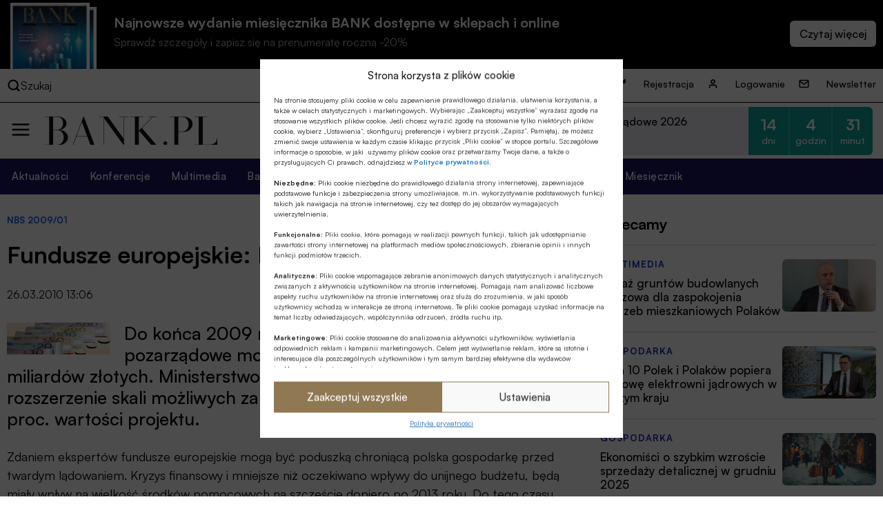

--- FILE ---
content_type: text/html; charset=UTF-8
request_url: https://bank.pl/fundusze-europejskie-klucz-do-skarbca/
body_size: 22677
content:
<!DOCTYPE html><html lang="pl-PL" prefix="og: https://ogp.me/ns#"><head><meta charset="UTF-8" /><link media="all" href="https://bank.pl/wp-content/cache/autoptimize/autoptimize_e8f4fb00a67c5c43edbe6624922ce4cf.php" rel="stylesheet"><title>Fundusze europejskie: Klucz do skarbca</title><meta http-equiv="X-UA-Compatible" content="IE=edge" /><meta name="viewport" content="width=device-width, initial-scale=1.0"><meta name="description" content="Bankowość, finanse, nieruchomości, technologie, cyberbezpieczeństwo, ESG, prawo, emerytury, kadry, konferencje. Miesięcznik Finansowy BANK"> <script src="https://code.jquery.com/jquery-3.6.1.min.js"></script> <meta name="description" content="Do końca 2009 r. firmy, samorządy i organizacje pozarządowe mogą uzyskać z kasy Brukseli 16,8 miliardów złotych. Ministerstwo Rozwoju Regionalnego zapowiada rozszerzenie skali możliwych zaliczek dla beneficjentów nawet do 100 proc. wartości projektu."/><meta name="robots" content="follow, index, max-snippet:-1, max-video-preview:-1, max-image-preview:large"/><link rel="canonical" href="https://bank.pl/fundusze-europejskie-klucz-do-skarbca/" /><meta property="og:locale" content="pl_PL" /><meta property="og:type" content="article" /><meta property="og:title" content="Fundusze europejskie: Klucz do skarbca" /><meta property="og:description" content="Do końca 2009 r. firmy, samorządy i organizacje pozarządowe mogą uzyskać z kasy Brukseli 16,8 miliardów złotych. Ministerstwo Rozwoju Regionalnego zapowiada rozszerzenie skali możliwych zaliczek dla beneficjentów nawet do 100 proc. wartości projektu." /><meta property="og:url" content="https://bank.pl/fundusze-europejskie-klucz-do-skarbca/" /><meta property="og:site_name" content="BANK.pl - Portal finansowy" /><meta property="article:section" content="NBS 2009/01" /><meta property="og:updated_time" content="2016-08-23T20:04:49+02:00" /><meta property="og:image" content="https://bank.pl/wp-content/uploads/2010/03/nbs.2009.01.wykres.24.a.350.jpg" /><meta property="og:image:secure_url" content="https://bank.pl/wp-content/uploads/2010/03/nbs.2009.01.wykres.24.a.350.jpg" /><meta property="og:image:alt" content="Fundusze europejskie: Klucz do skarbca" /><meta property="article:published_time" content="2010-03-26T13:06:05+01:00" /><meta property="article:modified_time" content="2016-08-23T20:04:49+02:00" /><meta name="twitter:card" content="summary_large_image" /><meta name="twitter:title" content="Fundusze europejskie: Klucz do skarbca" /><meta name="twitter:description" content="Do końca 2009 r. firmy, samorządy i organizacje pozarządowe mogą uzyskać z kasy Brukseli 16,8 miliardów złotych. Ministerstwo Rozwoju Regionalnego zapowiada rozszerzenie skali możliwych zaliczek dla beneficjentów nawet do 100 proc. wartości projektu." /><meta name="twitter:image" content="https://bank.pl/wp-content/uploads/2010/03/nbs.2009.01.wykres.24.a.350.jpg" /><meta name="twitter:label1" content="Napisane przez" /><meta name="twitter:data1" content="Sara Kozińska" /><meta name="twitter:label2" content="Czas czytania" /><meta name="twitter:data2" content="6 minut/y" /> <script type="application/ld+json" class="rank-math-schema-pro">{"@context":"https://schema.org","@graph":[{"@type":["Person","Organization"],"@id":"https://bank.pl/#person","name":"BANK.pl - Portal finansowy"},{"@type":"WebSite","@id":"https://bank.pl/#website","url":"https://bank.pl","name":"BANK.pl - Portal finansowy","publisher":{"@id":"https://bank.pl/#person"},"inLanguage":"pl-PL"},{"@type":"ImageObject","@id":"/wp-content/uploads/2010/03/nbs.2009.01.wykres.24.a.350.jpg","url":"/wp-content/uploads/2010/03/nbs.2009.01.wykres.24.a.350.jpg","width":"200","height":"200","inLanguage":"pl-PL"},{"@type":"BreadcrumbList","@id":"https://bank.pl/fundusze-europejskie-klucz-do-skarbca/#breadcrumb","itemListElement":[{"@type":"ListItem","position":"1","item":{"@id":"https://bank.pl","name":"Dom"}},{"@type":"ListItem","position":"2","item":{"@id":"https://bank.pl/category/nbs/nbs-200901/","name":"NBS 2009/01"}},{"@type":"ListItem","position":"3","item":{"@id":"https://bank.pl/fundusze-europejskie-klucz-do-skarbca/","name":"Fundusze europejskie: Klucz do skarbca"}}]},{"@type":"WebPage","@id":"https://bank.pl/fundusze-europejskie-klucz-do-skarbca/#webpage","url":"https://bank.pl/fundusze-europejskie-klucz-do-skarbca/","name":"Fundusze europejskie: Klucz do skarbca","datePublished":"2010-03-26T13:06:05+01:00","dateModified":"2016-08-23T20:04:49+02:00","isPartOf":{"@id":"https://bank.pl/#website"},"primaryImageOfPage":{"@id":"/wp-content/uploads/2010/03/nbs.2009.01.wykres.24.a.350.jpg"},"inLanguage":"pl-PL","breadcrumb":{"@id":"https://bank.pl/fundusze-europejskie-klucz-do-skarbca/#breadcrumb"}},{"@type":"Person","@id":"https://bank.pl/author/sara-kozinska/","name":"Sara Kozi\u0144ska","url":"https://bank.pl/author/sara-kozinska/","image":{"@type":"ImageObject","@id":"https://secure.gravatar.com/avatar/e4f017adbe25e89f9214e7d9333450ad?s=96&amp;d=mm&amp;r=g","url":"https://secure.gravatar.com/avatar/e4f017adbe25e89f9214e7d9333450ad?s=96&amp;d=mm&amp;r=g","caption":"Sara Kozi\u0144ska","inLanguage":"pl-PL"}},{"@type":"Article","headline":"Fundusze europejskie: Klucz do skarbca","datePublished":"2010-03-26T13:06:05+01:00","dateModified":"2016-08-23T20:04:49+02:00","articleSection":"NBS 2009/01","author":{"@id":"https://bank.pl/author/sara-kozinska/","name":"Sara Kozi\u0144ska"},"publisher":{"@id":"https://bank.pl/#person"},"description":"Do ko\u0144ca 2009 r. firmy, samorz\u0105dy i organizacje pozarz\u0105dowe mog\u0105 uzyska\u0107 z kasy Brukseli 16,8 miliard\u00f3w z\u0142otych. Ministerstwo Rozwoju Regionalnego zapowiada rozszerzenie skali mo\u017cliwych zaliczek dla beneficjent\u00f3w nawet do 100 proc. warto\u015bci projektu.","name":"Fundusze europejskie: Klucz do skarbca","@id":"https://bank.pl/fundusze-europejskie-klucz-do-skarbca/#richSnippet","isPartOf":{"@id":"https://bank.pl/fundusze-europejskie-klucz-do-skarbca/#webpage"},"image":{"@id":"/wp-content/uploads/2010/03/nbs.2009.01.wykres.24.a.350.jpg"},"inLanguage":"pl-PL","mainEntityOfPage":{"@id":"https://bank.pl/fundusze-europejskie-klucz-do-skarbca/#webpage"}}]}</script> <link href='https://sp-ao.shortpixel.ai' rel='preconnect' /><style id='classic-theme-styles-inline-css' type='text/css'>/*! This file is auto-generated */
.wp-block-button__link{color:#fff;background-color:#32373c;border-radius:9999px;box-shadow:none;text-decoration:none;padding:calc(.667em + 2px) calc(1.333em + 2px);font-size:1.125em}.wp-block-file__button{background:#32373c;color:#fff;text-decoration:none}</style><style id='global-styles-inline-css' type='text/css'>body{--wp--preset--color--black: #000000;--wp--preset--color--cyan-bluish-gray: #abb8c3;--wp--preset--color--white: #ffffff;--wp--preset--color--pale-pink: #f78da7;--wp--preset--color--vivid-red: #cf2e2e;--wp--preset--color--luminous-vivid-orange: #ff6900;--wp--preset--color--luminous-vivid-amber: #fcb900;--wp--preset--color--light-green-cyan: #7bdcb5;--wp--preset--color--vivid-green-cyan: #00d084;--wp--preset--color--pale-cyan-blue: #8ed1fc;--wp--preset--color--vivid-cyan-blue: #0693e3;--wp--preset--color--vivid-purple: #9b51e0;--wp--preset--gradient--vivid-cyan-blue-to-vivid-purple: linear-gradient(135deg,rgba(6,147,227,1) 0%,rgb(155,81,224) 100%);--wp--preset--gradient--light-green-cyan-to-vivid-green-cyan: linear-gradient(135deg,rgb(122,220,180) 0%,rgb(0,208,130) 100%);--wp--preset--gradient--luminous-vivid-amber-to-luminous-vivid-orange: linear-gradient(135deg,rgba(252,185,0,1) 0%,rgba(255,105,0,1) 100%);--wp--preset--gradient--luminous-vivid-orange-to-vivid-red: linear-gradient(135deg,rgba(255,105,0,1) 0%,rgb(207,46,46) 100%);--wp--preset--gradient--very-light-gray-to-cyan-bluish-gray: linear-gradient(135deg,rgb(238,238,238) 0%,rgb(169,184,195) 100%);--wp--preset--gradient--cool-to-warm-spectrum: linear-gradient(135deg,rgb(74,234,220) 0%,rgb(151,120,209) 20%,rgb(207,42,186) 40%,rgb(238,44,130) 60%,rgb(251,105,98) 80%,rgb(254,248,76) 100%);--wp--preset--gradient--blush-light-purple: linear-gradient(135deg,rgb(255,206,236) 0%,rgb(152,150,240) 100%);--wp--preset--gradient--blush-bordeaux: linear-gradient(135deg,rgb(254,205,165) 0%,rgb(254,45,45) 50%,rgb(107,0,62) 100%);--wp--preset--gradient--luminous-dusk: linear-gradient(135deg,rgb(255,203,112) 0%,rgb(199,81,192) 50%,rgb(65,88,208) 100%);--wp--preset--gradient--pale-ocean: linear-gradient(135deg,rgb(255,245,203) 0%,rgb(182,227,212) 50%,rgb(51,167,181) 100%);--wp--preset--gradient--electric-grass: linear-gradient(135deg,rgb(202,248,128) 0%,rgb(113,206,126) 100%);--wp--preset--gradient--midnight: linear-gradient(135deg,rgb(2,3,129) 0%,rgb(40,116,252) 100%);--wp--preset--font-size--small: 13px;--wp--preset--font-size--medium: 20px;--wp--preset--font-size--large: 36px;--wp--preset--font-size--x-large: 42px;--wp--preset--spacing--20: 0.44rem;--wp--preset--spacing--30: 0.67rem;--wp--preset--spacing--40: 1rem;--wp--preset--spacing--50: 1.5rem;--wp--preset--spacing--60: 2.25rem;--wp--preset--spacing--70: 3.38rem;--wp--preset--spacing--80: 5.06rem;--wp--preset--shadow--natural: 6px 6px 9px rgba(0, 0, 0, 0.2);--wp--preset--shadow--deep: 12px 12px 50px rgba(0, 0, 0, 0.4);--wp--preset--shadow--sharp: 6px 6px 0px rgba(0, 0, 0, 0.2);--wp--preset--shadow--outlined: 6px 6px 0px -3px rgba(255, 255, 255, 1), 6px 6px rgba(0, 0, 0, 1);--wp--preset--shadow--crisp: 6px 6px 0px rgba(0, 0, 0, 1);}:where(.is-layout-flex){gap: 0.5em;}:where(.is-layout-grid){gap: 0.5em;}body .is-layout-flow > .alignleft{float: left;margin-inline-start: 0;margin-inline-end: 2em;}body .is-layout-flow > .alignright{float: right;margin-inline-start: 2em;margin-inline-end: 0;}body .is-layout-flow > .aligncenter{margin-left: auto !important;margin-right: auto !important;}body .is-layout-constrained > .alignleft{float: left;margin-inline-start: 0;margin-inline-end: 2em;}body .is-layout-constrained > .alignright{float: right;margin-inline-start: 2em;margin-inline-end: 0;}body .is-layout-constrained > .aligncenter{margin-left: auto !important;margin-right: auto !important;}body .is-layout-constrained > :where(:not(.alignleft):not(.alignright):not(.alignfull)){max-width: var(--wp--style--global--content-size);margin-left: auto !important;margin-right: auto !important;}body .is-layout-constrained > .alignwide{max-width: var(--wp--style--global--wide-size);}body .is-layout-flex{display: flex;}body .is-layout-flex{flex-wrap: wrap;align-items: center;}body .is-layout-flex > *{margin: 0;}body .is-layout-grid{display: grid;}body .is-layout-grid > *{margin: 0;}:where(.wp-block-columns.is-layout-flex){gap: 2em;}:where(.wp-block-columns.is-layout-grid){gap: 2em;}:where(.wp-block-post-template.is-layout-flex){gap: 1.25em;}:where(.wp-block-post-template.is-layout-grid){gap: 1.25em;}.has-black-color{color: var(--wp--preset--color--black) !important;}.has-cyan-bluish-gray-color{color: var(--wp--preset--color--cyan-bluish-gray) !important;}.has-white-color{color: var(--wp--preset--color--white) !important;}.has-pale-pink-color{color: var(--wp--preset--color--pale-pink) !important;}.has-vivid-red-color{color: var(--wp--preset--color--vivid-red) !important;}.has-luminous-vivid-orange-color{color: var(--wp--preset--color--luminous-vivid-orange) !important;}.has-luminous-vivid-amber-color{color: var(--wp--preset--color--luminous-vivid-amber) !important;}.has-light-green-cyan-color{color: var(--wp--preset--color--light-green-cyan) !important;}.has-vivid-green-cyan-color{color: var(--wp--preset--color--vivid-green-cyan) !important;}.has-pale-cyan-blue-color{color: var(--wp--preset--color--pale-cyan-blue) !important;}.has-vivid-cyan-blue-color{color: var(--wp--preset--color--vivid-cyan-blue) !important;}.has-vivid-purple-color{color: var(--wp--preset--color--vivid-purple) !important;}.has-black-background-color{background-color: var(--wp--preset--color--black) !important;}.has-cyan-bluish-gray-background-color{background-color: var(--wp--preset--color--cyan-bluish-gray) !important;}.has-white-background-color{background-color: var(--wp--preset--color--white) !important;}.has-pale-pink-background-color{background-color: var(--wp--preset--color--pale-pink) !important;}.has-vivid-red-background-color{background-color: var(--wp--preset--color--vivid-red) !important;}.has-luminous-vivid-orange-background-color{background-color: var(--wp--preset--color--luminous-vivid-orange) !important;}.has-luminous-vivid-amber-background-color{background-color: var(--wp--preset--color--luminous-vivid-amber) !important;}.has-light-green-cyan-background-color{background-color: var(--wp--preset--color--light-green-cyan) !important;}.has-vivid-green-cyan-background-color{background-color: var(--wp--preset--color--vivid-green-cyan) !important;}.has-pale-cyan-blue-background-color{background-color: var(--wp--preset--color--pale-cyan-blue) !important;}.has-vivid-cyan-blue-background-color{background-color: var(--wp--preset--color--vivid-cyan-blue) !important;}.has-vivid-purple-background-color{background-color: var(--wp--preset--color--vivid-purple) !important;}.has-black-border-color{border-color: var(--wp--preset--color--black) !important;}.has-cyan-bluish-gray-border-color{border-color: var(--wp--preset--color--cyan-bluish-gray) !important;}.has-white-border-color{border-color: var(--wp--preset--color--white) !important;}.has-pale-pink-border-color{border-color: var(--wp--preset--color--pale-pink) !important;}.has-vivid-red-border-color{border-color: var(--wp--preset--color--vivid-red) !important;}.has-luminous-vivid-orange-border-color{border-color: var(--wp--preset--color--luminous-vivid-orange) !important;}.has-luminous-vivid-amber-border-color{border-color: var(--wp--preset--color--luminous-vivid-amber) !important;}.has-light-green-cyan-border-color{border-color: var(--wp--preset--color--light-green-cyan) !important;}.has-vivid-green-cyan-border-color{border-color: var(--wp--preset--color--vivid-green-cyan) !important;}.has-pale-cyan-blue-border-color{border-color: var(--wp--preset--color--pale-cyan-blue) !important;}.has-vivid-cyan-blue-border-color{border-color: var(--wp--preset--color--vivid-cyan-blue) !important;}.has-vivid-purple-border-color{border-color: var(--wp--preset--color--vivid-purple) !important;}.has-vivid-cyan-blue-to-vivid-purple-gradient-background{background: var(--wp--preset--gradient--vivid-cyan-blue-to-vivid-purple) !important;}.has-light-green-cyan-to-vivid-green-cyan-gradient-background{background: var(--wp--preset--gradient--light-green-cyan-to-vivid-green-cyan) !important;}.has-luminous-vivid-amber-to-luminous-vivid-orange-gradient-background{background: var(--wp--preset--gradient--luminous-vivid-amber-to-luminous-vivid-orange) !important;}.has-luminous-vivid-orange-to-vivid-red-gradient-background{background: var(--wp--preset--gradient--luminous-vivid-orange-to-vivid-red) !important;}.has-very-light-gray-to-cyan-bluish-gray-gradient-background{background: var(--wp--preset--gradient--very-light-gray-to-cyan-bluish-gray) !important;}.has-cool-to-warm-spectrum-gradient-background{background: var(--wp--preset--gradient--cool-to-warm-spectrum) !important;}.has-blush-light-purple-gradient-background{background: var(--wp--preset--gradient--blush-light-purple) !important;}.has-blush-bordeaux-gradient-background{background: var(--wp--preset--gradient--blush-bordeaux) !important;}.has-luminous-dusk-gradient-background{background: var(--wp--preset--gradient--luminous-dusk) !important;}.has-pale-ocean-gradient-background{background: var(--wp--preset--gradient--pale-ocean) !important;}.has-electric-grass-gradient-background{background: var(--wp--preset--gradient--electric-grass) !important;}.has-midnight-gradient-background{background: var(--wp--preset--gradient--midnight) !important;}.has-small-font-size{font-size: var(--wp--preset--font-size--small) !important;}.has-medium-font-size{font-size: var(--wp--preset--font-size--medium) !important;}.has-large-font-size{font-size: var(--wp--preset--font-size--large) !important;}.has-x-large-font-size{font-size: var(--wp--preset--font-size--x-large) !important;}
.wp-block-navigation a:where(:not(.wp-element-button)){color: inherit;}
:where(.wp-block-post-template.is-layout-flex){gap: 1.25em;}:where(.wp-block-post-template.is-layout-grid){gap: 1.25em;}
:where(.wp-block-columns.is-layout-flex){gap: 2em;}:where(.wp-block-columns.is-layout-grid){gap: 2em;}
.wp-block-pullquote{font-size: 1.5em;line-height: 1.6;}</style> <script data-cfasync="false" data-wpfc-render="false" type="text/javascript" id='monsterinsights-frontend-script-js-extra'>var monsterinsights_frontend = {"js_events_tracking":"true","download_extensions":"doc,pdf,ppt,zip,xls,docx,pptx,xlsx","inbound_paths":"[]","home_url":"https:\/\/bank.pl","hash_tracking":"false","v4_id":"G-EMNGLR2WHK"};</script> <script type="text/javascript" id="sdm-scripts-js-extra">var sdm_ajax_script = {"ajaxurl":"https:\/\/bank.pl\/wp-admin\/admin-ajax.php"};</script> <link rel="https://api.w.org/" href="https://bank.pl/wp-json/" /><link rel="alternate" type="application/json" href="https://bank.pl/wp-json/wp/v2/posts/1229" /><link rel="EditURI" type="application/rsd+xml" title="RSD" href="https://bank.pl/xmlrpc.php?rsd" /><meta name="generator" content="WordPress 6.4.2" /><link rel='shortlink' href='https://bank.pl/?p=1229' /><link rel="alternate" type="application/json+oembed" href="https://bank.pl/wp-json/oembed/1.0/embed?url=https%3A%2F%2Fbank.pl%2Ffundusze-europejskie-klucz-do-skarbca%2F" /><link rel="alternate" type="text/xml+oembed" href="https://bank.pl/wp-json/oembed/1.0/embed?url=https%3A%2F%2Fbank.pl%2Ffundusze-europejskie-klucz-do-skarbca%2F&#038;format=xml" /><meta property="og:type" content="article" /><meta property="og:url" content="https://bank.pl/fundusze-europejskie-klucz-do-skarbca/" /><meta property="og:title" content="Fundusze europejskie: Klucz do skarbca" /><meta property="og:description" content="Do końca 2009 r. firmy, samorządy i organizacje pozarządowe mogą uzyskać z kasy Brukseli 16,8 miliardów złotych. Ministerstwo Rozwoju Regionalnego zapowiada rozszerzenie skali możliwych zaliczek dla beneficjentów nawet do 100 proc. wartości projektu." /><meta property="og:site_name" content="Portal finansowy | Miesięcznik Finansowy BANK" /><meta property="og:image" content="" /><style>.cmplz-hidden{display:none!important;}</style><link rel="icon" href="https://sp-ao.shortpixel.ai/client/to_webp,q_glossy,ret_img,w_32,h_32/https://bank.pl/wp-content/uploads/2022/11/cropped-BANK.pl_-2-32x32.png" sizes="32x32" /><link rel="icon" href="https://sp-ao.shortpixel.ai/client/to_webp,q_glossy,ret_img,w_192,h_192/https://bank.pl/wp-content/uploads/2022/11/cropped-BANK.pl_-2-192x192.png" sizes="192x192" /><link rel="apple-touch-icon" href="https://sp-ao.shortpixel.ai/client/to_webp,q_glossy,ret_img,w_180,h_180/https://bank.pl/wp-content/uploads/2022/11/cropped-BANK.pl_-2-180x180.png" /><meta name="msapplication-TileImage" content="https://bank.pl/wp-content/uploads/2022/11/cropped-BANK.pl_-2-270x270.png" />  <script>(function(w,d,s,l,i){w[l]=w[l]||[];w[l].push({'gtm.start':
              new Date().getTime(),event:'gtm.js'});var f=d.getElementsByTagName(s)[0],
          j=d.createElement(s),dl=l!='dataLayer'?'&l='+l:'';j.async=true;j.src=
          'https://www.googletagmanager.com/gtm.js?id='+i+dl;f.parentNode.insertBefore(j,f);
      })(window,document,'script','dataLayer','GTM-5GK5ZDM');</script> <link href="https://cdn.jsdelivr.net/npm/swiffy-slider@1.6.0/dist/css/swiffy-slider.min.css" rel="stylesheet" crossorigin="anonymous">  <script>!function(f,b,e,v,n,t,s)
          {if(f.fbq)return;n=f.fbq=function(){n.callMethod?
              n.callMethod.apply(n,arguments):n.queue.push(arguments)};
              if(!f._fbq)f._fbq=n;n.push=n;n.loaded=!0;n.version='2.0';
              n.queue=[];t=b.createElement(e);t.async=!0;
              t.src=v;s=b.getElementsByTagName(e)[0];
              s.parentNode.insertBefore(t,s)}(window, document,'script',
              'https://connect.facebook.net/en_US/fbevents.js');
          fbq('init', '3347650845553011');
          fbq('track', 'PageView');</script> </head><body data-cmplz=1 class="post-template-default single single-post postid-1229 single-format-standard"> <noscript> <iframe src="https://www.googletagmanager.com/ns.html?id=GTM-5GK5ZDM" title="gtm" height="0" width="0" style="display:none;visibility:hidden"></iframe> </noscript> <noscript> <img height="1" width="1" style="display:none" src=https://www.facebook.com/tr?id=3347650845553011&ev=PageView&noscript=1/> </noscript><div class="wrapper wrapper-tag"><section class="issue-over-head"><div class="issue-over-head--small"> <a class="issue-over-head_cover-link" href="/category/bank" data-wpel-link="internal"> <img decoding="async" class="issue-over-head_cover" src="https://sp-ao.shortpixel.ai/client/to_webp,q_glossy,ret_img/https://bank.pl/wp-content/uploads/2026/01/BANK-okladka-01-2026-1250x1590-1.jpg" alt="Najnowsze wydanie"> <img decoding="async" class="issue-over-head_cover issue-over-head_cover-img--second" src="https://sp-ao.shortpixel.ai/client/to_webp,q_glossy,ret_img/https://bank.pl/wp-content/uploads/2026/01/BANK-okladka-01-2026-1250x1590-1.jpg" alt="Najnowsze wydanie"> </a> <span class="issue-over-head_description"> Najnowsze wydanie miesięcznika BANK dostępne w sklepach i online </span> <span class="issue-over-head_description--second"> Sprawdź szczegóły i zapisz się na prenumeratę roczną -20% </span> <span class="issue-over-head_more-link issue-over-head_button"></span> </span></div></section><div class="issue-over-head--big"><div class="issue-over-head--big_container"><div><div id="book-container"></div></div></div></div><nav class="header-top"><div class="header-top_container"><div class="header-top-search"><div class="header-top-search_container"> <img decoding="async" loading="lazy" width="28" height="28" alt="search" class="header-middle_ico-search" src="/wp-content/themes/alebank/assets/images/ico-search.svg"> Szukaj</div><form class="search" method="get" action="https://bank.pl"><div class="search_container" role="search"> <input class="search-input" type="search" name="s" aria-label="Wyszukaj w witrynie" placeholder="Szukaj..."> <input type="hidden" value="1" name="sentence" /> <input type="hidden" value="product" name="post_type" /> <button class="search-submit" type="submit"> <img decoding="async" loading="lazy" width="28" height="28" alt="search" class="header-middle_ico-search" src="/wp-content/themes/alebank/assets/images/ico-search.svg"> </button></div> <img decoding="async" loading="lazy" width="25" height="25" alt="zamknij wyszukiwarkę" class="header-search-close" src="/wp-content/themes/alebank/assets/images/close.svg"></form></div><ul id="menu-nowe-menu-gora" class="menu"><li id="menu-item-429848" class="icon-key menu-item menu-item-type-post_type menu-item-object-page menu-item-429848"><a href="https://bank.pl/rejestracja/" data-wpel-link="internal">Rejestracja</a></li><li id="menu-item-429849" class="icon-user menu-item menu-item-type-post_type menu-item-object-page menu-item-429849"><a href="https://bank.pl/logowanie/" data-wpel-link="internal">Logowanie</a></li><li id="menu-item-429850" class="icon-mail menu-item menu-item-type-post_type menu-item-object-page menu-item-429850"><a href="https://bank.pl/newsletter/" data-wpel-link="internal">Newsletter</a></li></ul></div></nav><header class="header" role="banner"><nav class="header-middle"><div class="header-middle-menu"> <img decoding="async" loading="lazy" width="30" height="30" alt="menu" class="header-middle_ico-menu" src="/wp-content/themes/alebank/assets/images/ico-menu.svg"></div><div class="header-middle-logo"> <a href="/" title="Strona Główna" data-wpel-link="internal"> <img decoding="async" loading="lazy" width="255" height="55px" alt="logo BANK.pl" class="header-middle_ico-logo" src="/wp-content/themes/alebank/assets/images/logobank.svg"> </a></div><div class="header-middle-partner"><div class="portal-partners swiffy-slider slider-nav-autoplay slider-nav-nodelay slider-nav-animation slider-nav-animation-fadein" data-slider-nav-autoplay-interval="3000"><span class="portal-partners_title">PARTNER PORTALU</span><ul class="portal-partners_list slider-container"><li class="portal-partners_list-item"><a class="portal-partner_link" aria-label="Partner" href="https://www.blik.com/" target="_blank" rel="nofollow noopener external noreferrer" data-wpel-link="external"><img width="400" height="86" src="https://sp-ao.shortpixel.ai/client/to_webp,q_glossy,ret_img,w_400,h_86/https://bank.pl/wp-content/uploads/2023/04/logo-Blik-400x86-1.png" class="portal-partner_logo wp-post-image" alt="logo Blik" loading="lazy" decoding="async" srcset="https://sp-ao.shortpixel.ai/client/to_webp,q_glossy,ret_img,w_400/https://bank.pl/wp-content/uploads/2023/04/logo-Blik-400x86-1.png 400w, https://sp-ao.shortpixel.ai/client/to_webp,q_glossy,ret_img,w_375/https://bank.pl/wp-content/uploads/2023/04/logo-Blik-400x86-1-375x81.png 375w" sizes="(max-width: 400px) 100vw, 400px" /></a></li></ul></div><div class="header-latest-conferences"><div class='latest-conferences'><div class='latest-conferences__item '><a class="colored" href="https://konferencje.bank.pl/konferencje/forum-bankowo-samorzadowe-2026/" data-wpel-link="external" target="_self" rel="nofollow external noopener noreferrer"><div class='latest-conferences__arrow'> <svg width='12' height='7' viewBox='0 0 12 7' fill='none' xmlns='http://www.w3.org/2000/svg'> <path fill-rule='evenodd' clip-rule='evenodd' d='M11.7878 0.281509C12.0875 0.636602 12.0673 1.19018 11.7426 1.51796L6.54262 6.76795C6.23617 7.07735 5.76383 7.07735 5.45738 6.76795L0.25738 1.51796C-0.0672761 1.19018 -0.0875206 0.636601 0.212161 0.281509C0.511845 -0.0735843 1.01797 -0.0957274 1.34263 0.232051L6 4.93421L10.6574 0.232051C10.982 -0.0957269 11.4882 -0.0735839 11.7878 0.281509Z' fill='white'/> </svg></div><div class='latest-conferences__title'>Forum Bankowo-Samorządowe 2026</div><div class='latest-conferences__date'>9-10 lutego 2026 r.</div></a><div class="timer"><div class="timer__title">Pozostało:</div><div class="timer__item timer__item--rounded-left"><span class="timer__number">14</span><span class="timer__label">dni</span></div><div class="timer__item"><span class="timer__number">4</span><span class="timer__label">godzin</span></div><div class="timer__item timer__item--rounded-right"><span class="timer__number">31</span><span class="timer__label">minut</span></div></div></div><div class='latest-conferences__item onhover'><a class='' href='https://konferencje.bank.pl/konferencje/forum-bankowe-2026/'><div class='latest-conferences__title'>Forum Bankowe 2026</div><div class='latest-conferences__date'>24-25 lutego 2026 r.</div></a><div class="timer"><div class="timer__title">Pozostało:</div><div class="timer__item timer__item--rounded-left"><span class="timer__number">28</span><span class="timer__label">dni</span></div><div class="timer__item"><span class="timer__number">4</span><span class="timer__label">godzin</span></div><div class="timer__item timer__item--rounded-right"><span class="timer__number">31</span><span class="timer__label">minut</span></div></div></div><div class='latest-conferences__item onhover'><a class='' href='https://konferencje.bank.pl/konferencje/strategiczna-szkola-polskiego-sektora-bankowosci-spoldzielczej-2026-4-edycja/'><div class='latest-conferences__title'>Strategiczna Szkoła Polskiego Sektora Bankowości Spółdzielczej 2026</div><div class='latest-conferences__date'>17-18 marca 2026 r.</div></a><div class="timer"><div class="timer__title">Pozostało:</div><div class="timer__item timer__item--rounded-left"><span class="timer__number">49</span><span class="timer__label">dni</span></div><div class="timer__item"><span class="timer__number">4</span><span class="timer__label">godzin</span></div><div class="timer__item timer__item--rounded-right"><span class="timer__number">31</span><span class="timer__label">minut</span></div></div></div></div></div></div></nav></header><nav class="header_bottom"><ul id="menu-nowe-menu-naglowek" class="menu"><li id="menu-item-430070" class="menu-item menu-item-type-post_type menu-item-object-page menu-item-430070"><a href="https://bank.pl/aktualnosci/" data-wpel-link="internal">Aktualności</a></li><li id="menu-item-429852" class="menu-item menu-item-type-custom menu-item-object-custom menu-item-429852"><a href="https://konferencje.bank.pl/" data-wpel-link="external" target="_self" rel="nofollow external noopener noreferrer">Konferencje</a></li><li id="menu-item-526769" class="menu-item menu-item-type-taxonomy menu-item-object-category menu-item-526769"><a href="https://bank.pl/category/multimedia/" data-wpel-link="internal">Multimedia</a></li><li id="menu-item-526770" class="menu-item menu-item-type-taxonomy menu-item-object-category menu-item-526770"><a href="https://bank.pl/category/artykuly/bankowosc-spoldzielcza/" data-wpel-link="internal">Bankowość spółdzielcza</a></li><li id="menu-item-526772" class="menu-item menu-item-type-taxonomy menu-item-object-category menu-item-526772"><a href="https://bank.pl/category/artykuly/nieruchomosci/" data-wpel-link="internal">Nieruchomości</a></li><li id="menu-item-526773" class="menu-item menu-item-type-taxonomy menu-item-object-category menu-item-526773"><a href="https://bank.pl/category/artykuly/technologie-i-innowacje/" data-wpel-link="internal">Technologie</a></li><li id="menu-item-442922" class="menu-item menu-item-type-custom menu-item-object-custom menu-item-442922"><a href="https://bank.pl/tag/wibor/" data-wpel-link="internal">WIBOR</a></li><li id="menu-item-458056" class="menu-item menu-item-type-post_type menu-item-object-page menu-item-458056"><a href="https://bank.pl/miesiecznik-finansowy-bank/" data-wpel-link="internal">Miesięcznik</a></li></ul></nav><div class="side-menu-container"> <img decoding="async" loading="lazy" width="25" height="25" alt="zamknij menu" class="side-menu-close" src="/wp-content/themes/alebank/assets/images/close.svg"><div class="side-menu_section1"><ul id="menu-nowe-menu-naglowek-1" class="menu"><li class="menu-item menu-item-type-post_type menu-item-object-page menu-item-430070"><a href="https://bank.pl/aktualnosci/" data-wpel-link="internal">Aktualności</a></li><li class="menu-item menu-item-type-custom menu-item-object-custom menu-item-429852"><a href="https://konferencje.bank.pl/" data-wpel-link="external" target="_self" rel="nofollow external noopener noreferrer">Konferencje</a></li><li class="menu-item menu-item-type-taxonomy menu-item-object-category menu-item-526769"><a href="https://bank.pl/category/multimedia/" data-wpel-link="internal">Multimedia</a></li><li class="menu-item menu-item-type-taxonomy menu-item-object-category menu-item-526770"><a href="https://bank.pl/category/artykuly/bankowosc-spoldzielcza/" data-wpel-link="internal">Bankowość spółdzielcza</a></li><li class="menu-item menu-item-type-taxonomy menu-item-object-category menu-item-526772"><a href="https://bank.pl/category/artykuly/nieruchomosci/" data-wpel-link="internal">Nieruchomości</a></li><li class="menu-item menu-item-type-taxonomy menu-item-object-category menu-item-526773"><a href="https://bank.pl/category/artykuly/technologie-i-innowacje/" data-wpel-link="internal">Technologie</a></li><li class="menu-item menu-item-type-custom menu-item-object-custom menu-item-442922"><a href="https://bank.pl/tag/wibor/" data-wpel-link="internal">WIBOR</a></li><li class="menu-item menu-item-type-post_type menu-item-object-page menu-item-458056"><a href="https://bank.pl/miesiecznik-finansowy-bank/" data-wpel-link="internal">Miesięcznik</a></li></ul></div><div class="side-menu_section2"></div><div class="side-menu_section3"> <a href="https://www.facebook.com/portalbankpl" class="menu_social-link" target="_blank" rel="noopener nofollow external noreferrer" data-wpel-link="external"> <img decoding="async" loading="lazy" width="26" height="26" alt="Ikona facebook" src="/wp-content/themes/alebank/assets/images/ico-fb.svg"> </a> <a href="https://www.linkedin.com/showcase/bankpl/" class="menu_social-link" target="_blank" rel="noopener nofollow external noreferrer" data-wpel-link="external"> <img decoding="async" loading="lazy" width="26" height="26" alt="Ikona LinkedIn" src="/wp-content/themes/alebank/assets/images/ico-in.svg"> </a> <a href="https://twitter.com/PortalBANKPL" class="menu_social-link" target="_blank" rel="noopener nofollow external noreferrer" data-wpel-link="external"> <img decoding="async" loading="lazy" width="26" height="26" alt="Ikona twitter" src="/wp-content/themes/alebank/assets/images/ico-tw.svg"> </a> <a href="https://www.youtube.com/@portalBANKpl" class="menu_social-link" target="_blank" rel="noopener nofollow external noreferrer" data-wpel-link="external"> <img decoding="async" loading="lazy" width="26" height="26" alt="Ikona youtube" src="/wp-content/themes/alebank/assets/images/ico-yt.svg"> </a></div></div><div class="partner-below-header only-mobile"><div class="portal-partners swiffy-slider slider-nav-autoplay slider-nav-nodelay slider-nav-animation slider-nav-animation-fadein" data-slider-nav-autoplay-interval="3000"><span class="portal-partners_title">PARTNER PORTALU</span><ul class="portal-partners_list slider-container"><li class="portal-partners_list-item"><a class="portal-partner_link" aria-label="Partner" href="https://www.blik.com/" target="_blank" rel="nofollow noopener external noreferrer" data-wpel-link="external"><img width="400" height="86" src="https://sp-ao.shortpixel.ai/client/to_webp,q_glossy,ret_img,w_400,h_86/https://bank.pl/wp-content/uploads/2023/04/logo-Blik-400x86-1.png" class="portal-partner_logo wp-post-image" alt="logo Blik" loading="lazy" decoding="async" srcset="https://sp-ao.shortpixel.ai/client/to_webp,q_glossy,ret_img,w_400/https://bank.pl/wp-content/uploads/2023/04/logo-Blik-400x86-1.png 400w, https://sp-ao.shortpixel.ai/client/to_webp,q_glossy,ret_img,w_375/https://bank.pl/wp-content/uploads/2023/04/logo-Blik-400x86-1-375x81.png 375w" sizes="(max-width: 400px) 100vw, 400px" /></a></li></ul></div></div><div class="columns columns--article"><div class="column column-main"><main role="main" aria-label="Content"><section><article id="post-1229" class="post-1229 post type-post status-publish format-standard hentry category-nbs-200901"><div class="article_category"><a href="https://bank.pl/category/nbs/nbs-200901/" rel="category tag" data-wpel-link="internal">NBS 2009/01</a></div><h1 class="article_title"> Fundusze europejskie: Klucz do skarbca</h1><div class="article_date"><div> <time datetime="2010-03-26T13:06:05+01:00"> 26.03.2010 13:06 </time> <span class="article_author"> </span></div><div class="article_social"> <span class="article_social_share">Udostępnij</span> <a href="https://www.facebook.com/sharer/sharer.php?u=https://bank.pl/fundusze-europejskie-klucz-do-skarbca/" class="article_social-link" target="_blank" rel="noopener nofollow external noreferrer" title="Udostępnij w serwisie facebook.com" data-wpel-link="external"> <img decoding="async" class="article_social-img" width="30" height="30" loading="lazy" alt="Ikona facebook" src="/wp-content/themes/alebank/assets/images/ico-fb-blue.svg"> </a> <a href="https://www.linkedin.com/shareArticle?mini=true&amp;url=https://bank.pl/fundusze-europejskie-klucz-do-skarbca/&amp;Fundusze europejskie: Klucz do skarbca" class="article_social-link" target="_blank" data-wpel-link="external" rel="nofollow external noopener noreferrer"> <img decoding="async" class="article_social-img" width="30" height="30" loading="lazy" alt="Ikona LinkedIn" src="/wp-content/themes/alebank/assets/images/ico-in-blue.svg"> </a> <a href="https://twitter.com/home?status=https://bank.pl/fundusze-europejskie-klucz-do-skarbca/" class="article_social-link" rel="noopener nofollow external noreferrer" target="_blank" title="Udostępnij w serwisie twitter.com" data-wpel-link="external"> <img decoding="async" class="article_social-img" width="30" height="30" loading="lazy" alt="Ikona twitter" src="/wp-content/themes/alebank/assets/images/ico-tw-blue.svg"> </a></div></div><div id="mobile-partner-section"></div><div class="article_content"><div class="article_excerpt"><p class="art_lead"><img decoding="async" style="border: 0px solid #000000; margin: 0px 20px 10px 0px; float: left;" src="https://sp-ao.shortpixel.ai/client/to_webp,q_glossy,ret_img/https://bank.pl/wp-content/uploads/2010/03/nbs.2009.01.foto_.25.a.150x.jpg" alt="nbs.2009.01.foto.25.a.150x" />Do końca 2009 r. firmy, samorządy i organizacje pozarządowe mogą uzyskać z kasy Brukseli 16,8 miliardów złotych. Ministerstwo Rozwoju Regionalnego zapowiada rozszerzenie skali możliwych zaliczek dla beneficjentów nawet do 100 proc. wartości projektu.</p></div><p>Zdaniem ekspertów fundusze europejskie mogą być poduszką chroniącą polska gospodarkę przed twardym lądowaniem. Kryzys finansowy i mniejsze niż oczekiwano wpływy do unijnego budżetu, będą miały wpływ na wielkość środków pomocowych na szczęście dopiero po 2013 roku. Do tego czasu Polska może wykorzystać 67,3 miliarda euro. Wed<span class="art_normalny">ł</span>ug stanu na dzień 14 grudnia 2008 r. MRR podpisało z ubiegającymi się o unijne wsparcie ok. 5,8 tys. umów na kwotę dofinansowania z UE ok. 7,1 mld zł. Uproszczono procedury ubiegania się o dotacje. Wnioski są łatwiejsze do sporządzenia, a większość załączników została zastąpiona oświadczeniami bądź jest wymagana dopiero przed podpisaniem umowy.</p><p style="text-align: center;"><div id="block-b1" class="block-b"> <iframe id="a9efa2e6" name="a9efa2e6" title="a9efa2e6" src="https://revive-alebank.lcbox.pl/www/delivery/afr.php?zoneid=3&amp;cb=137383347" frameborder="0" scrolling="no" width="468" height="60" allow="autoplay"><a href="https://revive-alebank.lcbox.pl/www/delivery/ck.php?n=ac92596d&amp;cb=137383347" target="_blank" rel="noopener nofollow external noreferrer" data-wpel-link="external"><img decoding="async" src="https://revive-alebank.lcbox.pl/www/delivery/avw.php?zoneid=3&amp;cb=137383347&amp;n=ac92596d" border="0" alt="sprawdź" /></a></iframe></div></p><p class="art_srodtytul">Unijne ćwiczenia</p><p class="art_normalny">Zdaniem ekspertów PKPP &#8222;Lewiatan&#8221; uproszczenia w ocenie i rozliczaniu projektów dotyczą przede wszystkim programów centralnych (PO KL i PO IG). Znacznie bardziej skomplikowane są procedury w konkursach dla przedsiębiorców organizowanych w ramach regionalnych programów operacyjnych.</p><p class="art_normalny">W opinii PKPP Lewiatan, w przypadku kryteriów formalnych, wszystkie instytucje organizujące konkursy powinny wymagać od beneficjenta tylko minimum niezbędnego dla prawidłowego przeprowadzenia oceny merytorycznej. Należy jednak ustalić definicję wymogów niezbędnych. Co więcej, programy regionalne i centralne powinny posługiwać się tak samo brzmiącymi i jednoznacznymi kryteriami. Beneficjenci korzystający ze środków unijnych zasługują na jednakowe traktowanie w tym zakresie. Zbyt wiele kryteriów formalnych, które okazały się nieracjonalne, zostało przetestowanych w okresie 2004-2006 &#8211; nie ma potrzeby powtarzania tego ćwiczenia.</p><p class="art_normalny">Kryteria formalne nie powinny być traktowane jako test na sprawność wnioskodawcy, a narzędzia z których korzysta powinny chronić go przed popełnieniem błędu. Dlatego wnioski powinny być przygotowywane w generatorze wniosków, który umożliwiałby jednoznaczne porównanie wersji papierowej z elektroniczną (np. poprzez sumę kontrolną) oraz chroniłby przed modyfikacjami sam formularz oraz treść wniosku w trakcie oceny. Generator powinien informować o polach, których wypełnienie jest wymagane, pełnić funkcję arkusza kalkulacyjnego z automatycznie przeliczanymi kwotami oraz zawierać bądź wpisane dane stałe dla danego naboru/ konkursu (np. nazwę działania) bądź rozwijane listy.</p><p class="art_srodtytul">Benchmarking, czyli wzorzec dobrych praktyk</p><p class="art_normalny">PKPP Lewiatan stworzyła benchmarking &#8211; wzorcowy zestaw kryteriów formalnych, które już są stosowane w różnych działaniach i programach i zostały uznane przez ekspertów za najtrafniejsze. Benchmarking ten opiera się na następujących założeniach:</p><p class="art_normalny" style="text-align: center;"><div id="block-b2" class="block-b"> <iframe id="a5f1be4f" name="a5f1be4f" title="a5f1be4f"  src="https://revive-alebank.lcbox.pl/www/delivery/afr.php?zoneid=4&amp;cb=573498321" frameborder="0" scrolling="no" width="468" height="60" allow="autoplay"><a href="https://revive-alebank.lcbox.pl/www/delivery/ck.php?n=aed9d50b&amp;cb=573498321" target="_blank" rel="noopener nofollow external noreferrer" data-wpel-link="external"><img decoding="async" src="https://revive-alebank.lcbox.pl/www/delivery/avw.php?zoneid=4&amp;cb=573498321&amp;n=aed9d50b" border="0" alt="zobacz" /></a></iframe></div></p><ul><li><span class="art_punktowanie">Ocena formalna powinna polegać na sprawdzeniu podstawowych elementów projektu, które pozwalają upewnić się, że wniosek został przygotowany przez uprawnionego beneficjenta, w sposób umożliwiający pełne przeprowadzenie oceny merytorycznej;</span></li><li class="art_punktowanie"> Ocena formalna ...</li></ul><div class="buy-info"><div class="buy-info-content"><p>Artykuł jest płatny. Aby uzyskać dostęp można:<ul><li><a href="/logowanie/" data-wpel-link="internal">zalogować się</a> na swoje konto, jeśli wcześniej dokonano zakupu (w tym prenumeraty),</li><li>wykupić dostęp do pojedynczego artykułu: SMS, cena 5 zł netto (6,15 zł brutto) - <a class="sms-form-once" href="#dialog-sms-form-once" rel="modal:open">kup artykuł</a></li><li>wykupić dostęp do całego wydania pisma, w którym jest ten artykuł: SMS, cena 19 zł netto (23,37 zł brutto) - <a class="sms-form-all" href="#dialog-sms-form-all" rel="modal:open">kup całe wydanie</a>,</li><li>zaprenumerować pismo, aby uzyskać dostęp do wydań bieżących i wszystkich archiwalnych: wejdź na <a href="/sklep" data-wpel-link="internal">BANK.pl/sklep</a>.</li></ul></p><p>Uwaga:<ul><li>zalogowanym użytkownikom, podczas wpisywania kodu, zakup zostanie przypisany i zapamiętany do wykorzystania w przyszłości,</li><li>wpisanie kodu bez zalogowania spowoduje przyznanie uprawnień dostępu do artykułu/wydania na 24 godziny (lub krócej w przypadku wyczyszczenia plików Cookies).</li></ul></p><p>Komunikat dla uczestników <a href="https://bank.pl/wiedzaonline" data-wpel-link="internal">Programu Wiedza online</a>:<ul><li>bezpłatny dostęp do artykułu wymaga zalogowania się na konto typu BANKOWIEC, STUDENT lub NAUCZYCIEL AKADEMICKI</li></ul></p></div><div id="dialog-sms-form-once"  class="wp-dialog modal" title="Formularz SMS, dostęp do pojedynczego artykułu"><div class="buy-sms-box"><div class="atom-form-wrapper"><form action="" method="post"><div id='msg_5'></div><script type="text/javascript" src="https://bank.pl/wp-content/plugins/lc-cenniki/atomsms-wrap.php?p=PLAQC&amp;r=5&amp;i=msg_5&amp;t=9CED&amp;s=0&amp;h=0b70140d17e9458c7801cd9b53016efe"></script><input type="text" name="kodsms" placeholder="tu wpisz kod" size="15"><input type="hidden" name="kodsms_pid" value="1229"><input type="hidden" name="taryfa" value="5"><input type="submit" value="Wyślij"></form></div></div></div><div id="dialog-sms-form-all"  class="wp-dialog modal" title="Formularz SMS, dostęp do całego wydania pisma"><div class="buy-sms-box"><div class="atom-form-wrapper"><form action="" method="post"><div id='msg_19'></div><script type="text/javascript" src="https://bank.pl/wp-content/plugins/lc-cenniki/atomsms-wrap.php?p=PLAQC&amp;r=19&amp;i=msg_19&amp;t=B7F7&amp;s=0&amp;h=fd47565ecadc7bcd85cf26d0adc62f9b"></script><input type="text" name="kodsms" placeholder="tu wpisz kod" size="15"><input type="hidden" name="kodsms_pid" value="1229"><input type="hidden" name="taryfa" value="19"><input type="submit" value="Wyślij"></form></div></div></div></div><style>.single-article .article_content .buy-info-content a {
	color: #c3a464;
	font-weight: bold;
}</style></div></article><aside class="article-below"><div class="article-below_social"> <span class="article-below_title">Udostępnij</span> <a href="https://www.facebook.com/sharer/sharer.php?u=https://bank.pl/fundusze-europejskie-klucz-do-skarbca/" class="article-below_social-link" target="_blank" rel="noopener nofollow external noreferrer" title="Udostępnij w serwisie facebook.com" data-wpel-link="external"> <img decoding="async" class="article-below_social-img" loading="lazy" width="26" height="26" alt="Ikona facebook" src="/wp-content/themes/alebank/assets/images/ico-fb-blue.svg"> </a> <a href="https://www.linkedin.com/shareArticle?mini=true&amp;url=https://bank.pl/fundusze-europejskie-klucz-do-skarbca/&amp;Fundusze europejskie: Klucz do skarbca" class="article-below_social-link" target="_blank" data-wpel-link="external" rel="nofollow external noopener noreferrer"> <img decoding="async" class="article-below_social-img" loading="lazy" width="26" height="26" alt="Ikona LinkedIn" src="/wp-content/themes/alebank/assets/images/ico-in-blue.svg"> </a> <a href="https://twitter.com/home?status=https://bank.pl/fundusze-europejskie-klucz-do-skarbca/" class="article-below_social-link" rel="noopener nofollow external noreferrer" target="_blank" title="Udostępnij w serwisie twitter.com" data-wpel-link="external"> <img decoding="async" class="article-below_social-img" loading="lazy" width="26" height="26" alt="Ikona twitter" src="/wp-content/themes/alebank/assets/images/ico-tw-blue.svg"> </a></div><div class="article-below_tags"> <span class="article-below_title">Tagi</span><div></div></div><div class="article-below_author"> <span class="article-below_title">Autor</span></div><div class="article-below_author"> <span class="article-below_title">Źródło</span></div></aside></section></main></div><div class="column column-right"><h2 class="title-list ">Polecamy</h2><div class="cards columns-1"><div class="card card-horizontal"> <a href="https://bank.pl/podaz-gruntow-budowlanych-kluczowa-dla-zaspokojenia-potrzeb-mieszkaniowych-polakow/" title="Podaż gruntów budowlanych kluczowa dla zaspokojenia potrzeb mieszkaniowych Polaków" data-wpel-link="internal"><div class="card_image"> <img width="400" height="225" src="https://sp-ao.shortpixel.ai/client/to_webp,q_glossy,ret_img,w_400,h_225/https://bank.pl/wp-content/uploads/2026/01/Sobolewski_przero-768x432.jpg" class="attachment-400x225 size-400x225 wp-post-image" alt="Kamil Sobolewski | Źródło: BANK.pl" loading="lazy" decoding="async" srcset="https://sp-ao.shortpixel.ai/client/to_webp,q_glossy,ret_img,w_768/https://bank.pl/wp-content/uploads/2026/01/Sobolewski_przero-768x432.jpg 768w, https://sp-ao.shortpixel.ai/client/to_webp,q_glossy,ret_img,w_375/https://bank.pl/wp-content/uploads/2026/01/Sobolewski_przero-375x211.jpg 375w, https://sp-ao.shortpixel.ai/client/to_webp,q_glossy,ret_img,w_1024/https://bank.pl/wp-content/uploads/2026/01/Sobolewski_przero-1024x576.jpg 1024w, https://sp-ao.shortpixel.ai/client/to_webp,q_glossy,ret_img,w_1536/https://bank.pl/wp-content/uploads/2026/01/Sobolewski_przero-1536x864.jpg 1536w, https://sp-ao.shortpixel.ai/client/to_webp,q_glossy,ret_img,w_2048/https://bank.pl/wp-content/uploads/2026/01/Sobolewski_przero-2048x1152.jpg 2048w" sizes="(max-width: 400px) 100vw, 400px" /></div><div class="card_title"><div class="card_category"> Multimedia</div> <span> Podaż gruntów budowlanych kluczowa dla zaspokojenia potrzeb mieszkaniowych Polaków </span></div> </a></div><div class="card card-horizontal"> <a href="https://bank.pl/9-na-10-polek-i-polakow-popiera-budowe-elektrowni-jadrowych-w-naszym-kraju/" title="9 na 10 Polek i Polaków popiera budowę elektrowni jądrowych w naszym kraju" data-wpel-link="internal"><div class="card_image"> <img width="400" height="225" src="https://sp-ao.shortpixel.ai/client/to_webp,q_glossy,ret_img,w_400,h_225/https://bank.pl/wp-content/uploads/2024/10/M.Motyka-768x432.jpg" class="attachment-400x225 size-400x225 wp-post-image" alt="Miłosz Motyka," loading="lazy" decoding="async" srcset="https://sp-ao.shortpixel.ai/client/to_webp,q_glossy,ret_img,w_768/https://bank.pl/wp-content/uploads/2024/10/M.Motyka-768x432.jpg 768w, https://sp-ao.shortpixel.ai/client/to_webp,q_glossy,ret_img,w_375/https://bank.pl/wp-content/uploads/2024/10/M.Motyka-375x211.jpg 375w, https://sp-ao.shortpixel.ai/client/to_webp,q_glossy,ret_img,w_1024/https://bank.pl/wp-content/uploads/2024/10/M.Motyka-1024x576.jpg 1024w, https://sp-ao.shortpixel.ai/client/to_webp,q_glossy,ret_img,w_1280/https://bank.pl/wp-content/uploads/2024/10/M.Motyka.jpg 1280w" sizes="(max-width: 400px) 100vw, 400px" /></div><div class="card_title"><div class="card_category"> Gospodarka</div> <span> 9 na 10 Polek i Polaków popiera budowę elektrowni jądrowych w naszym kraju </span></div> </a></div><div class="card card-horizontal"> <a href="https://bank.pl/ekonomisci-o-szybkim-wzroscie-sprzedazy-detalicznej-w-grudniu-2025/" title="Ekonomiści o szybkim wzroście sprzedaży detalicznej w grudniu 2025" data-wpel-link="internal"><div class="card_image"> <img width="400" height="225" src="https://sp-ao.shortpixel.ai/client/to_webp,q_glossy,ret_img,w_400,h_225/https://bank.pl/wp-content/uploads/2026/01/zima-zakupy-sprzedaz-detaliczna-830x467-AdobeStock_1754538898-JoaoNalio-768x432.jpg" class="attachment-400x225 size-400x225 wp-post-image" alt="zima, kobieta z torebkami z zakupami" loading="lazy" decoding="async" srcset="https://sp-ao.shortpixel.ai/client/to_webp,q_glossy,ret_img,w_768/https://bank.pl/wp-content/uploads/2026/01/zima-zakupy-sprzedaz-detaliczna-830x467-AdobeStock_1754538898-JoaoNalio-768x432.jpg 768w, https://sp-ao.shortpixel.ai/client/to_webp,q_glossy,ret_img,w_375/https://bank.pl/wp-content/uploads/2026/01/zima-zakupy-sprzedaz-detaliczna-830x467-AdobeStock_1754538898-JoaoNalio-375x211.jpg 375w, https://sp-ao.shortpixel.ai/client/to_webp,q_glossy,ret_img,w_830/https://bank.pl/wp-content/uploads/2026/01/zima-zakupy-sprzedaz-detaliczna-830x467-AdobeStock_1754538898-JoaoNalio.jpg 830w" sizes="(max-width: 400px) 100vw, 400px" /></div><div class="card_title"><div class="card_category"> Gospodarka</div> <span> Ekonomiści o szybkim wzroście sprzedaży detalicznej w grudniu 2025 </span></div> </a></div><div class="card card-horizontal"> <a href="https://bank.pl/marka-orlen-zastapi-pgnig/" title="Marka Orlen zastąpi PGNiG" data-wpel-link="internal"><div class="card_image"> <img width="400" height="225" src="https://sp-ao.shortpixel.ai/client/to_webp,q_glossy,ret_img,w_400,h_225/https://bank.pl/wp-content/uploads/2024/04/orlen-2-1280x720-AdobeStock_560255238_Editorial_Use_Only-Skorzewiak-768x432.jpg" class="attachment-400x225 size-400x225 wp-post-image" alt="Orlen logo na budynku" loading="lazy" decoding="async" srcset="https://sp-ao.shortpixel.ai/client/to_webp,q_glossy,ret_img,w_768/https://bank.pl/wp-content/uploads/2024/04/orlen-2-1280x720-AdobeStock_560255238_Editorial_Use_Only-Skorzewiak-768x432.jpg 768w, https://sp-ao.shortpixel.ai/client/to_webp,q_glossy,ret_img,w_375/https://bank.pl/wp-content/uploads/2024/04/orlen-2-1280x720-AdobeStock_560255238_Editorial_Use_Only-Skorzewiak-375x211.jpg 375w, https://sp-ao.shortpixel.ai/client/to_webp,q_glossy,ret_img,w_1024/https://bank.pl/wp-content/uploads/2024/04/orlen-2-1280x720-AdobeStock_560255238_Editorial_Use_Only-Skorzewiak-1024x576.jpg 1024w, https://sp-ao.shortpixel.ai/client/to_webp,q_glossy,ret_img,w_1280/https://bank.pl/wp-content/uploads/2024/04/orlen-2-1280x720-AdobeStock_560255238_Editorial_Use_Only-Skorzewiak.jpg 1280w" sizes="(max-width: 400px) 100vw, 400px" /></div><div class="card_title"><div class="card_category"> Gospodarka</div> <span> Marka Orlen zastąpi PGNiG </span></div> </a></div></div><h2 class="title-list title-list--with-gap">Najnowsze</h2><div class="cards columns-1"><div class="card card-horizontal"> <a href="https://bank.pl/piit-o-strategicznej-suwerennosci-technologicznej-polski-w-obszarze-ai/" title="PIIT o strategicznej suwerenności technologicznej Polski w obszarze AI" data-wpel-link="internal"><div class="card_image"> <img width="400" height="225" src="https://sp-ao.shortpixel.ai/client/to_webp,q_glossy,ret_img,w_400,h_225/https://bank.pl/wp-content/uploads/2025/04/andrzej-dulka-830x467-newseria-biznes-768x432.jpg" class="attachment-400x225 size-400x225 wp-post-image" alt="Andrzej Dulka, prezes Polskiej Izby Informatyki i Telekomunikacji." loading="lazy" decoding="async" srcset="https://sp-ao.shortpixel.ai/client/to_webp,q_glossy,ret_img,w_768/https://bank.pl/wp-content/uploads/2025/04/andrzej-dulka-830x467-newseria-biznes-768x432.jpg 768w, https://sp-ao.shortpixel.ai/client/to_webp,q_glossy,ret_img,w_375/https://bank.pl/wp-content/uploads/2025/04/andrzej-dulka-830x467-newseria-biznes-375x211.jpg 375w, https://sp-ao.shortpixel.ai/client/to_webp,q_glossy,ret_img,w_830/https://bank.pl/wp-content/uploads/2025/04/andrzej-dulka-830x467-newseria-biznes.jpg 830w" sizes="(max-width: 400px) 100vw, 400px" /></div><div class="card_title"><div class="card_category"> Technologie i innowacje</div> <span> PIIT o strategicznej suwerenności technologicznej Polski w obszarze AI </span></div> </a></div><div class="card card-horizontal"> <a href="https://bank.pl/nasystent-nest-banku-doradza-jak-wyznaczac-i-realizowac-swoje-cele-finansowe/" title="N!Asystent Nest Banku doradza jak wyznaczać i realizować swoje cele finansowe" data-wpel-link="internal"><div class="card_image"> <img width="400" height="225" src="https://sp-ao.shortpixel.ai/client/to_webp,q_glossy,ret_img,w_400,h_225/https://bank.pl/wp-content/uploads/2026/01/0-grafika-asystent-ai-830x467-nest-bank-768x432.png" class="attachment-400x225 size-400x225 wp-post-image" alt="grafika, Nest Bank uruchamia w aplikacji podsumowanie roku z N!Asystentem" loading="lazy" decoding="async" srcset="https://sp-ao.shortpixel.ai/client/to_webp,q_glossy,ret_img,w_768/https://bank.pl/wp-content/uploads/2026/01/0-grafika-asystent-ai-830x467-nest-bank-768x432.png 768w, https://sp-ao.shortpixel.ai/client/to_webp,q_glossy,ret_img,w_375/https://bank.pl/wp-content/uploads/2026/01/0-grafika-asystent-ai-830x467-nest-bank-375x211.png 375w, https://sp-ao.shortpixel.ai/client/to_webp,q_glossy,ret_img,w_830/https://bank.pl/wp-content/uploads/2026/01/0-grafika-asystent-ai-830x467-nest-bank.png 830w" sizes="(max-width: 400px) 100vw, 400px" /></div><div class="card_title"><div class="card_category"> Technologie i innowacje</div> <span> N!Asystent Nest Banku doradza jak wyznaczać i realizować swoje cele finansowe </span></div> </a></div><div class="card card-horizontal"> <a href="https://bank.pl/instytucje-panstwa-moglyby-lepiej-sluzyc-wzrostowi-gospodarczemu-polski/" title="Instytucje państwa mogłyby lepiej służyć wzrostowi gospodarczemu Polski" data-wpel-link="internal"><div class="card_image"> <img width="400" height="225" src="https://sp-ao.shortpixel.ai/client/to_webp,q_glossy,ret_img,w_400,h_225/https://bank.pl/wp-content/uploads/2025/08/gospodarka-830x467-AdobeStock_702417612-Miha-Creative-768x432.jpg" class="attachment-400x225 size-400x225 wp-post-image" alt="wirtualny obraz wskaźników, monety" loading="lazy" decoding="async" srcset="https://sp-ao.shortpixel.ai/client/to_webp,q_glossy,ret_img,w_768/https://bank.pl/wp-content/uploads/2025/08/gospodarka-830x467-AdobeStock_702417612-Miha-Creative-768x432.jpg 768w, https://sp-ao.shortpixel.ai/client/to_webp,q_glossy,ret_img,w_375/https://bank.pl/wp-content/uploads/2025/08/gospodarka-830x467-AdobeStock_702417612-Miha-Creative-375x211.jpg 375w, https://sp-ao.shortpixel.ai/client/to_webp,q_glossy,ret_img,w_830/https://bank.pl/wp-content/uploads/2025/08/gospodarka-830x467-AdobeStock_702417612-Miha-Creative.jpg 830w" sizes="(max-width: 400px) 100vw, 400px" /></div><div class="card_title"><div class="card_category"> Z rynku finansowego</div> <span> Instytucje państwa mogłyby lepiej służyć wzrostowi gospodarczemu Polski </span></div> </a></div><div class="card card-horizontal"> <a href="https://bank.pl/europejskie-banki-i-rynki-kapitalowe-gotowe-na-rozwod-z-usa/" title="Europejskie banki i rynki kapitałowe gotowe na rozwód z USA" data-wpel-link="internal"><div class="card_image"> <img width="400" height="225" src="https://sp-ao.shortpixel.ai/client/to_webp,q_glossy,ret_img,w_400,h_225/https://bank.pl/wp-content/uploads/2018/09/gielda-byk-01-850x479-1-425x239.jpg" class="attachment-400x225 size-400x225 wp-post-image" alt="Byk z Wall Street, NYSE Nowy Jork" loading="lazy" decoding="async" srcset="https://sp-ao.shortpixel.ai/client/to_webp,q_glossy,ret_img,w_425/https://bank.pl/wp-content/uploads/2018/09/gielda-byk-01-850x479-1-425x239.jpg 425w, https://sp-ao.shortpixel.ai/client/to_webp,q_glossy,ret_img,w_375/https://bank.pl/wp-content/uploads/2018/09/gielda-byk-01-850x479-1-375x211.jpg 375w, https://sp-ao.shortpixel.ai/client/to_webp,q_glossy,ret_img,w_768/https://bank.pl/wp-content/uploads/2018/09/gielda-byk-01-850x479-1-768x433.jpg 768w, https://sp-ao.shortpixel.ai/client/to_webp,q_glossy,ret_img,w_533/https://bank.pl/wp-content/uploads/2018/09/gielda-byk-01-850x479-1-533x300.jpg 533w, https://sp-ao.shortpixel.ai/client/to_webp,q_glossy,ret_img,w_600/https://bank.pl/wp-content/uploads/2018/09/gielda-byk-01-850x479-1-600x338.jpg 600w, https://sp-ao.shortpixel.ai/client/to_webp,q_glossy,ret_img,w_210/https://bank.pl/wp-content/uploads/2018/09/gielda-byk-01-850x479-1-210x117.jpg 210w, https://sp-ao.shortpixel.ai/client/to_webp,q_glossy,ret_img,w_850/https://bank.pl/wp-content/uploads/2018/09/gielda-byk-01-850x479-1.jpg 850w" sizes="(max-width: 400px) 100vw, 400px" /></div><div class="card_title"><div class="card_category"> Z rynku finansowego</div> <span> Europejskie banki i rynki kapitałowe gotowe na rozwód z USA </span></div> </a></div><div class="card card-horizontal"> <a href="https://bank.pl/polska-hubem-dla-brytyjskiego-e-commerce/" title="Polska hubem logistycznym dla brytyjskiego e-commerce?" data-wpel-link="internal"><div class="card_image"> <img width="400" height="225" src="https://sp-ao.shortpixel.ai/client/to_webp,q_glossy,ret_img,w_400,h_225/https://bank.pl/wp-content/uploads/2026/01/arkadiousz-filipowski_830x467-fulfilio_-768x432.jpg" class="attachment-400x225 size-400x225 wp-post-image" alt="Arkadiusz Filipowski, prezes zarządu Fulfilio." loading="lazy" decoding="async" srcset="https://sp-ao.shortpixel.ai/client/to_webp,q_glossy,ret_img,w_768/https://bank.pl/wp-content/uploads/2026/01/arkadiousz-filipowski_830x467-fulfilio_-768x432.jpg 768w, https://sp-ao.shortpixel.ai/client/to_webp,q_glossy,ret_img,w_375/https://bank.pl/wp-content/uploads/2026/01/arkadiousz-filipowski_830x467-fulfilio_-375x211.jpg 375w, https://sp-ao.shortpixel.ai/client/to_webp,q_glossy,ret_img,w_830/https://bank.pl/wp-content/uploads/2026/01/arkadiousz-filipowski_830x467-fulfilio_.jpg 830w" sizes="(max-width: 400px) 100vw, 400px" /></div><div class="card_title"><div class="card_category"> Gospodarka</div> <span> Polska hubem logistycznym dla brytyjskiego e-commerce? </span></div> </a></div><div class="card card-horizontal"> <a href="https://bank.pl/uokik-nalozyl-793-mln-zl-kary-na-pko-bp-za-zmiane-oprocentowania-bez-odpowiednich-wyjasnien/" title="UOKiK nałożył 79,3 mln zł kary na PKO BP za zmianę oprocentowania bez odpowiednich wyjaśnień" data-wpel-link="internal"><div class="card_image"> <img width="400" height="225" src="https://sp-ao.shortpixel.ai/client/to_webp,q_glossy,ret_img,w_400,h_225/https://bank.pl/wp-content/uploads/2024/07/prezes-uokik-tomasz-chrostny-001-830x467-uokik-768x432.jpg" class="attachment-400x225 size-400x225 wp-post-image" alt="prezes UOKiK Tomasz Chróstny" loading="lazy" decoding="async" srcset="https://sp-ao.shortpixel.ai/client/to_webp,q_glossy,ret_img,w_768/https://bank.pl/wp-content/uploads/2024/07/prezes-uokik-tomasz-chrostny-001-830x467-uokik-768x432.jpg 768w, https://sp-ao.shortpixel.ai/client/to_webp,q_glossy,ret_img,w_375/https://bank.pl/wp-content/uploads/2024/07/prezes-uokik-tomasz-chrostny-001-830x467-uokik-375x211.jpg 375w, https://sp-ao.shortpixel.ai/client/to_webp,q_glossy,ret_img,w_830/https://bank.pl/wp-content/uploads/2024/07/prezes-uokik-tomasz-chrostny-001-830x467-uokik.jpg 830w" sizes="(max-width: 400px) 100vw, 400px" /></div><div class="card_title"><div class="card_category"> Prawo i regulacje</div> <span> UOKiK nałożył 79,3 mln zł kary na PKO BP za zmianę oprocentowania bez odpowiednich wyjaśnień </span></div> </a></div><div class="card card-horizontal"> <a href="https://bank.pl/zdaniem-ministra-finansow-polskiej-gospodarce-sluzy-posiadanie-wlasnej-waluty/" title="Zdaniem ministra finansów polskiej gospodarce służy posiadanie własnej waluty" data-wpel-link="internal"><div class="card_image"> <img width="400" height="225" src="https://sp-ao.shortpixel.ai/client/to_webp,q_glossy,ret_img,w_400,h_225/https://bank.pl/wp-content/uploads/2023/12/andrzej-domanski-minister-finansow-1280x720-gov-pl-768x432.jpg" class="attachment-400x225 size-400x225 wp-post-image" alt="minister finansów Andrzej Domański." loading="lazy" decoding="async" srcset="https://sp-ao.shortpixel.ai/client/to_webp,q_glossy,ret_img,w_768/https://bank.pl/wp-content/uploads/2023/12/andrzej-domanski-minister-finansow-1280x720-gov-pl-768x432.jpg 768w, https://sp-ao.shortpixel.ai/client/to_webp,q_glossy,ret_img,w_375/https://bank.pl/wp-content/uploads/2023/12/andrzej-domanski-minister-finansow-1280x720-gov-pl-375x211.jpg 375w, https://sp-ao.shortpixel.ai/client/to_webp,q_glossy,ret_img,w_1024/https://bank.pl/wp-content/uploads/2023/12/andrzej-domanski-minister-finansow-1280x720-gov-pl-1024x576.jpg 1024w, https://sp-ao.shortpixel.ai/client/to_webp,q_glossy,ret_img,w_1280/https://bank.pl/wp-content/uploads/2023/12/andrzej-domanski-minister-finansow-1280x720-gov-pl.jpg 1280w" sizes="(max-width: 400px) 100vw, 400px" /></div><div class="card_title"><div class="card_category"> Gospodarka</div> <span> Zdaniem ministra finansów polskiej gospodarce służy posiadanie własnej waluty </span></div> </a></div><div class="card card-horizontal"> <a href="https://bank.pl/coraz-czesciej-zima-polacy-wybieraja-surfing-w-tropikach-zamiast-szusowania-na-sniegu-jaka-wykupic-polise/" title="Coraz częściej zimą Polacy wybierają surfing w tropikach zamiast szusowania na śniegu &#8211; jaką wykupić polisę?" data-wpel-link="internal"><div class="card_image"> <img width="400" height="225" src="https://sp-ao.shortpixel.ai/client/to_webp,q_glossy,ret_img,w_400,h_225/https://bank.pl/wp-content/uploads/2026/01/ubezpieczenia-turystyka-podroze-830x467-AdobeStock_274015738-thodonal-768x432.jpg" class="attachment-400x225 size-400x225 wp-post-image" alt="ubezpieczenia, wirtualne ikony samolotu, palmy bagażu, mężczyzna osłania dłońmi" loading="lazy" decoding="async" srcset="https://sp-ao.shortpixel.ai/client/to_webp,q_glossy,ret_img,w_768/https://bank.pl/wp-content/uploads/2026/01/ubezpieczenia-turystyka-podroze-830x467-AdobeStock_274015738-thodonal-768x432.jpg 768w, https://sp-ao.shortpixel.ai/client/to_webp,q_glossy,ret_img,w_375/https://bank.pl/wp-content/uploads/2026/01/ubezpieczenia-turystyka-podroze-830x467-AdobeStock_274015738-thodonal-375x211.jpg 375w, https://sp-ao.shortpixel.ai/client/to_webp,q_glossy,ret_img,w_830/https://bank.pl/wp-content/uploads/2026/01/ubezpieczenia-turystyka-podroze-830x467-AdobeStock_274015738-thodonal.jpg 830w" sizes="(max-width: 400px) 100vw, 400px" /></div><div class="card_title"><div class="card_category"> Z rynku finansowego</div> <span> Coraz częściej zimą Polacy wybierają surfing w tropikach zamiast szusowania na śniegu &#8211; jaką wykupić polisę? </span></div> </a></div></div><div id="block-c1" class="block"> <iframe title="c1" id="a3b628ea" name="a3b628ea" title="a3b628ea" src="https://revive-alebank.lcbox.pl/www/delivery/afr.php?zoneid=1&amp;cb=1720194993" frameborder="0" scrolling="no" width="300" height="250" allow="autoplay"><a href="https://revive-alebank.lcbox.pl/www/delivery/ck.php?n=a0881c38&amp;cb=1720194993" target="_blank" data-wpel-link="external" rel="nofollow external noopener noreferrer"><img decoding="async" src="https://revive-alebank.lcbox.pl/www/delivery/avw.php?zoneid=1&amp;cb=1720194993&amp;n=a0881c38" border="0" alt="zobacz" /></a></iframe></div><div id="block-c2" class="block"> <iframe title="c2" id="ad5fb7cf" name="ad5fb7cf" title="ad5fb7cf" src="https://revive-alebank.lcbox.pl/www/delivery/afr.php?zoneid=5&amp;cb=1159881055" frameborder="0" scrolling="no" width="300" height="250" allow="autoplay"><a href="https://revive-alebank.lcbox.pl/www/delivery/ck.php?n=a9132375&amp;cb=1159881055" target="_blank" data-wpel-link="external" rel="nofollow external noopener noreferrer"><img decoding="async" src="https://revive-alebank.lcbox.pl/www/delivery/avw.php?zoneid=5&amp;cb=1159881055&amp;n=a9132375" border="0" alt="sprawdź" /></a></iframe></div><div id="block-c3" class="block"> <iframe title="c3" id="a3b341ec" name="a3b341ec" title="a3b341ec" src="https://revive-alebank.lcbox.pl/www/delivery/afr.php?zoneid=6&amp;cb=1248570075" frameborder="0" scrolling="no" width="300" height="250" allow="autoplay"><a href="https://revive-alebank.lcbox.pl/www/delivery/ck.php?n=a67b10a9&amp;cb=1248570075" target="_blank" data-wpel-link="external" rel="nofollow external noopener noreferrer"><img decoding="async" src="https://revive-alebank.lcbox.pl/www/delivery/avw.php?zoneid=6&amp;cb=1248570075&amp;n=a67b10a9" border="0" alt="zobacz" /></a></iframe></div></div></div><div class="columns article-below_related"><div class="bg-white"><div class="section-inner-title"><h3 class="section-inner-title_h3">Zobacz także</h3></div><div class="cards columns-3"><div class="card card-vertical"> <a href="https://bank.pl/viii-forum-korporacyjne-egnaj-globalizacjo/" title="VIII Forum Korporacyjne: Żegnaj, globalizacjo" data-wpel-link="internal"><div class="card_image"></div><div class="card_title"><div class="card_category"> NBS 2009/01</div> <span> VIII Forum Korporacyjne: Żegnaj, globalizacjo </span></div> </a></div><div class="card card-vertical"> <a href="https://bank.pl/edytorial-stycze-2009/" title="Redaktor naczelny NBS: styczeń 2009. Ateńczycy byli przewidujący" data-wpel-link="internal"><div class="card_image"></div><div class="card_title"><div class="card_category"> NBS 2009/01</div> <span> Redaktor naczelny NBS: styczeń 2009. Ateńczycy byli przewidujący </span></div> </a></div><div class="card card-vertical"> <a href="https://bank.pl/monitor-spodzielczy-stycze-2009/" title="Monitor spółdzielczy: styczeń 2009" data-wpel-link="internal"><div class="card_image"></div><div class="card_title"><div class="card_category"> NBS 2009/01</div> <span> Monitor spółdzielczy: styczeń 2009 </span></div> </a></div></div><div class="separator"></div><div class="see-all see-all--category"> <a href="https://bank.pl/category/nbs/nbs-200901/" class="see-all_a" data-wpel-link="internal">Zobacz wszystkie z tej kategorii</a></div></div></div><footer class="footer"><div class="footer-container"> <a href="/" title="Strona Główna" data-wpel-link="internal"> <img decoding="async" loading="lazy" width="255" height="55px" class="footer_logo-bank" src="/wp-content/themes/alebank/assets/images/logobank.svg" alt="logo Bank"> </a><div class="menu-nowe-menu-stopka-container"><ul id="menu-nowe-menu-stopka" class="menu"><li id="menu-item-429857" class="menu-item menu-item-type-post_type menu-item-object-page menu-item-429857"><a href="https://bank.pl/o-nas/" data-wpel-link="internal">O&nbsp;nas</a></li><li id="menu-item-529722" class="menu-item menu-item-type-post_type menu-item-object-page menu-item-529722"><a href="https://bank.pl/reklama/" data-wpel-link="internal">Reklama</a></li><li id="menu-item-429859" class="menu-item menu-item-type-post_type menu-item-object-page menu-item-429859"><a href="https://bank.pl/o-nas/kontakt/" data-wpel-link="internal">Kontakt</a></li><li id="menu-item-429861" class="menu-item menu-item-type-post_type menu-item-object-page menu-item-429861"><a href="https://bank.pl/newsletter/" data-wpel-link="internal">Newsletter</a></li></ul></div><div class="footer_social-container"><div class="footer_social"> <a href="/" title="Strona Główna" class="footer_logo-bank-link--small" data-wpel-link="internal"> <img decoding="async" loading="lazy" width="255" height="55px" class="footer_logo-bank--small" src="/wp-content/themes/alebank/assets/images/logobank.svg" alt="logo Bank"> </a> <a href="https://www.facebook.com/portalbankpl" class="footer_social-link" target="_blank" rel="noopener nofollow external noreferrer" data-wpel-link="external"> <img decoding="async" loading="lazy" width="26" height="26" alt="Ikona facebook" src="/wp-content/themes/alebank/assets/images/ico-fb.svg"> </a> <a href="https://www.linkedin.com/showcase/bankpl/" class="footer_social-link" target="_blank" rel="noopener nofollow external noreferrer" data-wpel-link="external"> <img decoding="async" loading="lazy" width="26" height="26" alt="Ikona LinkedIn" src="/wp-content/themes/alebank/assets/images/ico-in.svg"> </a> <a href="https://twitter.com/PortalBANKPL" class="footer_social-link" target="_blank" rel="noopener nofollow external noreferrer" data-wpel-link="external"> <img decoding="async" loading="lazy" width="26" height="26" alt="Ikona twitter" src="/wp-content/themes/alebank/assets/images/ico-tw.svg"> </a> <a href="https://www.youtube.com/@portalBANKpl" class="footer_social-link" target="_blank" rel="noopener nofollow external noreferrer" data-wpel-link="external"> <img decoding="async" loading="lazy" width="26" height="26" alt="Ikona youtube" src="/wp-content/themes/alebank/assets/images/ico-yt.svg"> </a></div><div class="footer_social footer_social--mbank"> <a href="/miesiecznik-finansowy-bank/" title="Strona Główna" class="footer_logo-bank-link--small" data-wpel-link="internal"> <img decoding="async" loading="lazy" width="200" height="70" class="footer_logo-bank--small" src="/wp-content/themes/alebank/assets/images/logo_mf_bank.svg" alt="logo Miesięcznika Bank"> </a> <a href="https://www.facebook.com/MiesiecznikFinansowyBANK/" class="footer_social-link" target="_blank" rel="noopener nofollow external noreferrer" data-wpel-link="external"> <img decoding="async" loading="lazy" width="26" height="26" alt="Ikona facebook" src="/wp-content/themes/alebank/assets/images/ico-fb.svg"> </a> <a href="https://pl.linkedin.com/showcase/miesi%C4%99cznik-finansowy-bank/" class="footer_social-link" target="_blank" rel="noopener nofollow external noreferrer" data-wpel-link="external"> <img decoding="async" loading="lazy" width="26" height="26" alt="Ikona LinkedIn" src="/wp-content/themes/alebank/assets/images/ico-in.svg"> </a> <a href="https://twitter.com/miesiecznikbank" class="footer_social-link" target="_blank" rel="noopener nofollow external noreferrer" data-wpel-link="external"> <img decoding="async" loading="lazy" width="26" height="26" alt="Ikona twitter" src="/wp-content/themes/alebank/assets/images/ico-tw.svg"> </a></div></div></div><div class="footer-bottom"> &copy; Copyright 2026 Centrum Procesów Bankowych i Informacji<ul id="menu-nowe-menu-pod-stopka" class="menu"><li id="menu-item-454851" class="menu-item menu-item-type-post_type menu-item-object-page menu-item-454851"><a href="https://bank.pl/polityka-prywatnosci/" data-wpel-link="internal">Polityka prywatności</a></li><li id="menu-item-454852" class="open-cmplz menu-item menu-item-type-custom menu-item-object-custom menu-item-454852"><a href="#cookies">Pliki cookie</a></li><li id="menu-item-450615" class="menu-item menu-item-type-custom menu-item-object-custom menu-item-450615"><a href="https://bankiwpolsce.pl/" data-wpel-link="external" target="_self" rel="nofollow external noopener noreferrer">Bankiwpolsce.pl</a></li></ul></div></footer></div><div id="cmplz-cookiebanner-container"><div class="cmplz-cookiebanner cmplz-hidden banner-1 optin cmplz-center cmplz-categories-type-view-preferences" aria-modal="true" data-nosnippet="true" role="dialog" aria-live="polite" aria-labelledby="cmplz-header-1-optin" aria-describedby="cmplz-message-1-optin"><div class="cmplz-header"><div class="cmplz-logo"></div><div class="cmplz-title" id="cmplz-header-1-optin">Strona korzysta z plików cookie</div><div class="cmplz-close" tabindex="0" role="button" aria-label="close-dialog"> <svg aria-hidden="true" focusable="false" data-prefix="fas" data-icon="times" class="svg-inline--fa fa-times fa-w-11" role="img" xmlns="http://www.w3.org/2000/svg" viewBox="0 0 352 512"><path fill="currentColor" d="M242.72 256l100.07-100.07c12.28-12.28 12.28-32.19 0-44.48l-22.24-22.24c-12.28-12.28-32.19-12.28-44.48 0L176 189.28 75.93 89.21c-12.28-12.28-32.19-12.28-44.48 0L9.21 111.45c-12.28 12.28-12.28 32.19 0 44.48L109.28 256 9.21 356.07c-12.28 12.28-12.28 32.19 0 44.48l22.24 22.24c12.28 12.28 32.2 12.28 44.48 0L176 322.72l100.07 100.07c12.28 12.28 32.2 12.28 44.48 0l22.24-22.24c12.28-12.28 12.28-32.19 0-44.48L242.72 256z"></path></svg></div></div><div class="cmplz-divider cmplz-divider-header"></div><div class="cmplz-body"><div class="cmplz-message" id="cmplz-message-1-optin">Na stronie stosujemy pliki cookie w celu zapewnienie prawidłowego działania, ułatwienia korzystania, a także w celach statystycznych i marketingowych. Wybierając „Zaakceptuj wszystkie” wyrażasz zgodę na stosowanie wszystkich plików cookie. Jeśli chcesz wyrazić zgodę na stosowanie tylko niektórych plików cookie, wybierz „Ustawienia”, skonfiguruj preferencje i wybierz przycisk „Zapisz”. Pamiętaj, że możesz zmienić swoje ustawienia w każdym czasie klikając przycisk „Pliki cookie” w stopce portalu. Szczegółowe informacje o sposobie, w jaki  używamy plików cookie oraz przetwarzamy Twoje dane, a także o przysługujących Ci prawach, odnajdziesz w <strong><a href="https://bank.pl/polityka-prywatnosci/" data-wpel-link="internal">Polityce prywatności</a></strong>.<br /> <br /> <strong>Niezbędne: </strong>Pliki cookie niezbędne do prawidłowego działania strony internetowej, zapewniające podstawowe funkcje i zabezpieczenia strony umożliwiające, m.in. wykorzystywanie podstawowych funkcji takich jak nawigacja na stronie internetowej, czy tez dostęp do jej obszarów wymagających uwierzytelnienia.<br /> <br /> <strong>Funkcjonalne: </strong>Pliki cookie, które pomagają w realizacji pewnych funkcji, takich jak udostępnianie zawartości strony internetowej na platformach mediów społecznościowych, zbieranie opinii i innych funkcji podmiotów trzecich.<br /> <br /> <strong>Analityczne: </strong>Pliki cookie wspomagające zebranie anonimowych danych statystycznych i analitycznych związanych z aktywnością użytkowników na stronie internetowej. Pomagają nam analizować liczbowe aspekty ruchu użytkowników na stronie internetowej oraz służą do zrozumienia, w jaki sposób użytkownicy wchodzą w interakcje ze stroną internetową. Te pliki cookie pomagają uzyskać informacje na temat liczby odwiedzających, współczynnika odrzuceń, źródła ruchu itp.<br /> <br /> <strong>Marketingowe: </strong>Pliki cookie stosowane do analizowania aktywności użytkowników, wyświetlania odpowiednich reklam i kampanii marketingowych. Celem jest wyświetlanie reklam, które są istotne i interesujące dla poszczególnych użytkowników i tym samym bardziej efektywne dla wydawców<br /> i reklamodawców strony trzeciej.</div><div class="cmplz-categories"> <details class="cmplz-category cmplz-functional" > <summary> <span class="cmplz-category-header"> <span class="cmplz-category-title">Niezbędne</span> <span class='cmplz-always-active'> <span class="cmplz-banner-checkbox"> <input type="checkbox"
 id="cmplz-functional-optin"
 data-category="cmplz_functional"
 class="cmplz-consent-checkbox cmplz-functional"
 size="40"
 value="1"/> <label class="cmplz-label" for="cmplz-functional-optin" tabindex="0"><span class="screen-reader-text">Niezbędne</span></label> </span> Zawsze aktywne </span> <span class="cmplz-icon cmplz-open"> <svg xmlns="http://www.w3.org/2000/svg" viewBox="0 0 448 512"  height="18" ><path d="M224 416c-8.188 0-16.38-3.125-22.62-9.375l-192-192c-12.5-12.5-12.5-32.75 0-45.25s32.75-12.5 45.25 0L224 338.8l169.4-169.4c12.5-12.5 32.75-12.5 45.25 0s12.5 32.75 0 45.25l-192 192C240.4 412.9 232.2 416 224 416z"/></svg> </span> </span> </summary><div class="cmplz-description"> <span class="cmplz-description-functional">Pliki cookie niezbędne do prawidłowego działania strony internetowej, zapewniające podstawowe funkcje i zabezpieczenia strony umożliwiające, m.in. wykorzystywanie podstawowych funkcji takich jak nawigacja na stronie internetowej, czy tez dostęp do jej obszarów wymagających uwierzytelnienia.</span></div> </details> <details class="cmplz-category cmplz-preferences" > <summary> <span class="cmplz-category-header"> <span class="cmplz-category-title">Funkcjonalne</span> <span class="cmplz-banner-checkbox"> <input type="checkbox"
 id="cmplz-preferences-optin"
 data-category="cmplz_preferences"
 class="cmplz-consent-checkbox cmplz-preferences"
 size="40"
 value="1"/> <label class="cmplz-label" for="cmplz-preferences-optin" tabindex="0"><span class="screen-reader-text">Funkcjonalne</span></label> </span> <span class="cmplz-icon cmplz-open"> <svg xmlns="http://www.w3.org/2000/svg" viewBox="0 0 448 512"  height="18" ><path d="M224 416c-8.188 0-16.38-3.125-22.62-9.375l-192-192c-12.5-12.5-12.5-32.75 0-45.25s32.75-12.5 45.25 0L224 338.8l169.4-169.4c12.5-12.5 32.75-12.5 45.25 0s12.5 32.75 0 45.25l-192 192C240.4 412.9 232.2 416 224 416z"/></svg> </span> </span> </summary><div class="cmplz-description"> <span class="cmplz-description-preferences">Pliki cookie, które pomagają w realizacji pewnych funkcji, takich jak udostępnianie zawartości strony internetowej na platformach mediów społecznościowych, zbieranie opinii i innych funkcji podmiotów trzecich.</span></div> </details> <details class="cmplz-category cmplz-statistics" > <summary> <span class="cmplz-category-header"> <span class="cmplz-category-title">Analityczne</span> <span class="cmplz-banner-checkbox"> <input type="checkbox"
 id="cmplz-statistics-optin"
 data-category="cmplz_statistics"
 class="cmplz-consent-checkbox cmplz-statistics"
 size="40"
 value="1"/> <label class="cmplz-label" for="cmplz-statistics-optin" tabindex="0"><span class="screen-reader-text">Analityczne</span></label> </span> <span class="cmplz-icon cmplz-open"> <svg xmlns="http://www.w3.org/2000/svg" viewBox="0 0 448 512"  height="18" ><path d="M224 416c-8.188 0-16.38-3.125-22.62-9.375l-192-192c-12.5-12.5-12.5-32.75 0-45.25s32.75-12.5 45.25 0L224 338.8l169.4-169.4c12.5-12.5 32.75-12.5 45.25 0s12.5 32.75 0 45.25l-192 192C240.4 412.9 232.2 416 224 416z"/></svg> </span> </span> </summary><div class="cmplz-description"> <span class="cmplz-description-statistics">Pliki cookie wspomagające zebranie anonimowych danych statystycznych i analitycznych związanych z aktywnością użytkowników na stronie internetowej. Pomagają nam analizować liczbowe aspekty ruchu użytkowników na stronie internetowej oraz służą do zrozumienia, w jaki sposób użytkownicy wchodzą w interakcje ze stroną internetową. Te pliki cookie pomagają uzyskać informacje na temat liczby odwiedzających, współczynnika odrzuceń, źródła ruchu itp.</span> <span class="cmplz-description-statistics-anonymous">Przechowywanie techniczne lub dostęp, który jest używany wyłącznie do anonimowych celów statystycznych. Bez wezwania do sądu, dobrowolnego podporządkowania się dostawcy usług internetowych lub dodatkowych zapisów od strony trzeciej, informacje przechowywane lub pobierane wyłącznie w tym celu zwykle nie mogą być wykorzystywane do identyfikacji użytkownika.</span></div> </details> <details class="cmplz-category cmplz-marketing" > <summary> <span class="cmplz-category-header"> <span class="cmplz-category-title">Marketingowe</span> <span class="cmplz-banner-checkbox"> <input type="checkbox"
 id="cmplz-marketing-optin"
 data-category="cmplz_marketing"
 class="cmplz-consent-checkbox cmplz-marketing"
 size="40"
 value="1"/> <label class="cmplz-label" for="cmplz-marketing-optin" tabindex="0"><span class="screen-reader-text">Marketingowe</span></label> </span> <span class="cmplz-icon cmplz-open"> <svg xmlns="http://www.w3.org/2000/svg" viewBox="0 0 448 512"  height="18" ><path d="M224 416c-8.188 0-16.38-3.125-22.62-9.375l-192-192c-12.5-12.5-12.5-32.75 0-45.25s32.75-12.5 45.25 0L224 338.8l169.4-169.4c12.5-12.5 32.75-12.5 45.25 0s12.5 32.75 0 45.25l-192 192C240.4 412.9 232.2 416 224 416z"/></svg> </span> </span> </summary><div class="cmplz-description"> <span class="cmplz-description-marketing">Pliki cookie stosowane do analizowania aktywności użytkowników, wyświetlania odpowiednich reklam i kampanii marketingowych. Celem jest wyświetlanie reklam, które są istotne i interesujące dla poszczególnych użytkowników i tym samym bardziej efektywne dla wydawców i reklamodawców strony trzeciej.</span></div> </details></div></div><div class="cmplz-links cmplz-information"> <a class="cmplz-link cmplz-manage-options cookie-statement" href="#" data-relative_url="#cmplz-manage-consent-container">Zarządzaj opcjami</a> <a class="cmplz-link cmplz-manage-third-parties cookie-statement" href="#" data-relative_url="#cmplz-cookies-overview">Zarządzaj serwisami</a> <a class="cmplz-link cmplz-manage-vendors tcf cookie-statement" href="#" data-relative_url="#cmplz-tcf-wrapper">Zarządzaj dostawcami</a> <a class="cmplz-link cmplz-external cmplz-read-more-purposes tcf" target="_blank" rel="noopener noreferrer nofollow external" href="https://cookiedatabase.org/tcf/purposes/" data-wpel-link="external">Przeczytaj więcej o tych celach</a></div><div class="cmplz-divider cmplz-footer"></div><div class="cmplz-buttons"> <button class="cmplz-btn cmplz-accept">Zaakceptuj wszystkie</button> <button class="cmplz-btn cmplz-deny">Zaakceptuj tylko niezbędne</button> <button class="cmplz-btn cmplz-view-preferences">Ustawienia</button> <button class="cmplz-btn cmplz-save-preferences">Zapisz</button> <a class="cmplz-btn cmplz-manage-options tcf cookie-statement" href="#" data-relative_url="#cmplz-manage-consent-container">Ustawienia</a></div><div class="cmplz-links cmplz-documents"> <a class="cmplz-link cookie-statement" href="#" data-relative_url="">{title}</a> <a class="cmplz-link privacy-statement" href="#" data-relative_url="">{title}</a> <a class="cmplz-link impressum" href="#" data-relative_url="">{title}</a></div></div></div><div id="cmplz-manage-consent" data-nosnippet="true"><button class="cmplz-btn cmplz-hidden cmplz-manage-consent manage-consent-1">Zarządzaj cookie</button></div><script type="text/javascript" id="cmplz-cookiebanner-js-extra">var complianz = {"prefix":"cmplz_","user_banner_id":"1","set_cookies":[],"block_ajax_content":"0","banner_version":"66","version":"6.5.3","store_consent":"","do_not_track_enabled":"1","consenttype":"optin","region":"eu","geoip":"","dismiss_timeout":"","disable_cookiebanner":"","soft_cookiewall":"1","dismiss_on_scroll":"","cookie_expiry":"365","url":"https:\/\/bank.pl\/wp-json\/complianz\/v1\/","locale":"lang=pl&locale=pl_PL","set_cookies_on_root":"0","cookie_domain":"","current_policy_id":"16","cookie_path":"\/","categories":{"statistics":"statystyki","marketing":"marketing"},"tcf_active":"","placeholdertext":"Kliknij, \u017ceby zaakceptowa\u0107 {category} pliki cookies i w\u0142\u0105czy\u0107 t\u0119 tre\u015b\u0107","aria_label":"Kliknij, \u017ceby zaakceptowa\u0107 {category} pliki cookies i w\u0142\u0105czy\u0107 t\u0119 tre\u015b\u0107","css_file":"https:\/\/bank.pl\/wp-content\/uploads\/complianz\/css\/banner-{banner_id}-{type}.css?v=66","page_links":{"eu":{"cookie-statement":{"title":"Polityka prywatno\u015bci","url":"https:\/\/bank.pl\/polityka-prywatnosci\/"}}},"tm_categories":"","forceEnableStats":"","preview":"","clean_cookies":""};</script>  <script data-service="google-analytics" data-category="statistics" data-cmplz-src="//www.googletagmanager.com/gtag/js?id=G-EMNGLR2WHK"  data-cfasync="false" data-wpfc-render="false" type="text/plain" async></script> <script data-service="google-analytics" data-category="statistics" data-cfasync="false" data-wpfc-render="false" type="text/plain">var mi_version = '8.23.1';
				var mi_track_user = true;
				var mi_no_track_reason = '';
				
								var disableStrs = [
										'ga-disable-G-EMNGLR2WHK',
									];

				/* Function to detect opted out users */
				function __gtagTrackerIsOptedOut() {
					for (var index = 0; index < disableStrs.length; index++) {
						if (document.cookie.indexOf(disableStrs[index] + '=true') > -1) {
							return true;
						}
					}

					return false;
				}

				/* Disable tracking if the opt-out cookie exists. */
				if (__gtagTrackerIsOptedOut()) {
					for (var index = 0; index < disableStrs.length; index++) {
						window[disableStrs[index]] = true;
					}
				}

				/* Opt-out function */
				function __gtagTrackerOptout() {
					for (var index = 0; index < disableStrs.length; index++) {
						document.cookie = disableStrs[index] + '=true; expires=Thu, 31 Dec 2099 23:59:59 UTC; path=/';
						window[disableStrs[index]] = true;
					}
				}

				if ('undefined' === typeof gaOptout) {
					function gaOptout() {
						__gtagTrackerOptout();
					}
				}
								window.dataLayer = window.dataLayer || [];

				window.MonsterInsightsDualTracker = {
					helpers: {},
					trackers: {},
				};
				if (mi_track_user) {
					function __gtagDataLayer() {
						dataLayer.push(arguments);
					}

					function __gtagTracker(type, name, parameters) {
						if (!parameters) {
							parameters = {};
						}

						if (parameters.send_to) {
							__gtagDataLayer.apply(null, arguments);
							return;
						}

						if (type === 'event') {
														parameters.send_to = monsterinsights_frontend.v4_id;
							var hookName = name;
							if (typeof parameters['event_category'] !== 'undefined') {
								hookName = parameters['event_category'] + ':' + name;
							}

							if (typeof MonsterInsightsDualTracker.trackers[hookName] !== 'undefined') {
								MonsterInsightsDualTracker.trackers[hookName](parameters);
							} else {
								__gtagDataLayer('event', name, parameters);
							}
							
						} else {
							__gtagDataLayer.apply(null, arguments);
						}
					}

					__gtagTracker('js', new Date());
					__gtagTracker('set', {
						'developer_id.dZGIzZG': true,
											});
										__gtagTracker('config', 'G-EMNGLR2WHK', {"forceSSL":"true"} );
															window.gtag = __gtagTracker;										(function () {
						/* https://developers.google.com/analytics/devguides/collection/analyticsjs/ */
						/* ga and __gaTracker compatibility shim. */
						var noopfn = function () {
							return null;
						};
						var newtracker = function () {
							return new Tracker();
						};
						var Tracker = function () {
							return null;
						};
						var p = Tracker.prototype;
						p.get = noopfn;
						p.set = noopfn;
						p.send = function () {
							var args = Array.prototype.slice.call(arguments);
							args.unshift('send');
							__gaTracker.apply(null, args);
						};
						var __gaTracker = function () {
							var len = arguments.length;
							if (len === 0) {
								return;
							}
							var f = arguments[len - 1];
							if (typeof f !== 'object' || f === null || typeof f.hitCallback !== 'function') {
								if ('send' === arguments[0]) {
									var hitConverted, hitObject = false, action;
									if ('event' === arguments[1]) {
										if ('undefined' !== typeof arguments[3]) {
											hitObject = {
												'eventAction': arguments[3],
												'eventCategory': arguments[2],
												'eventLabel': arguments[4],
												'value': arguments[5] ? arguments[5] : 1,
											}
										}
									}
									if ('pageview' === arguments[1]) {
										if ('undefined' !== typeof arguments[2]) {
											hitObject = {
												'eventAction': 'page_view',
												'page_path': arguments[2],
											}
										}
									}
									if (typeof arguments[2] === 'object') {
										hitObject = arguments[2];
									}
									if (typeof arguments[5] === 'object') {
										Object.assign(hitObject, arguments[5]);
									}
									if ('undefined' !== typeof arguments[1].hitType) {
										hitObject = arguments[1];
										if ('pageview' === hitObject.hitType) {
											hitObject.eventAction = 'page_view';
										}
									}
									if (hitObject) {
										action = 'timing' === arguments[1].hitType ? 'timing_complete' : hitObject.eventAction;
										hitConverted = mapArgs(hitObject);
										__gtagTracker('event', action, hitConverted);
									}
								}
								return;
							}

							function mapArgs(args) {
								var arg, hit = {};
								var gaMap = {
									'eventCategory': 'event_category',
									'eventAction': 'event_action',
									'eventLabel': 'event_label',
									'eventValue': 'event_value',
									'nonInteraction': 'non_interaction',
									'timingCategory': 'event_category',
									'timingVar': 'name',
									'timingValue': 'value',
									'timingLabel': 'event_label',
									'page': 'page_path',
									'location': 'page_location',
									'title': 'page_title',
									'referrer' : 'page_referrer',
								};
								for (arg in args) {
																		if (!(!args.hasOwnProperty(arg) || !gaMap.hasOwnProperty(arg))) {
										hit[gaMap[arg]] = args[arg];
									} else {
										hit[arg] = args[arg];
									}
								}
								return hit;
							}

							try {
								f.hitCallback();
							} catch (ex) {
							}
						};
						__gaTracker.create = newtracker;
						__gaTracker.getByName = newtracker;
						__gaTracker.getAll = function () {
							return [];
						};
						__gaTracker.remove = noopfn;
						__gaTracker.loaded = true;
						window['__gaTracker'] = __gaTracker;
					})();
									} else {
										console.log("");
					(function () {
						function __gtagTracker() {
							return null;
						}

						window['__gtagTracker'] = __gtagTracker;
						window['gtag'] = __gtagTracker;
					})();
									}</script>  <script defer src="https://cdn.jsdelivr.net/npm/swiffy-slider@1.6.0/dist/js/swiffy-slider.min.js"></script> <script type="text/javascript">_linkedin_partner_id = "5359761";
          window._linkedin_data_partner_ids = window._linkedin_data_partner_ids || [];
          window._linkedin_data_partner_ids.push(_linkedin_partner_id);</script> <script type="text/javascript">(function(l) {
              if (!l){window.lintrk = function(a,b){window.lintrk.q.push([a,b])};
                  window.lintrk.q=[]}
              var s = document.getElementsByTagName("script")[0];
              var b = document.createElement("script");
              b.type = "text/javascript";b.async = true;
              b.src = "https://snap.licdn.com/li.lms-analytics/insight.min.js";
              s.parentNode.insertBefore(b, s);})(window.lintrk);</script> <noscript> <img height="1" width="1" style="display:none;" alt="" src="https://px.ads.linkedin.com/collect/?pid=5359761&fmt=gif" /> </noscript> <script defer src="https://bank.pl/wp-content/cache/autoptimize/autoptimize_7ba77c0d79e1060a9b7be0882bfbf3db.php"></script></body></html>
<!--
Performance optimized by W3 Total Cache. Learn more: https://www.boldgrid.com/w3-total-cache/

Object Caching 215/423 objects using Redis

Served from: bank.pl @ 2026-01-26 19:29:06 by W3 Total Cache
-->

--- FILE ---
content_type: text/html; charset=UTF-8
request_url: https://bank.pl/wp-content/plugins/lc-cenniki/atomsms-wrap.php?p=PLAQC&r=5&i=msg_5&t=9CED&s=0&h=0b70140d17e9458c7801cd9b53016efe
body_size: 296
content:
document.getElementById('msg_5').innerHTML="<a style='font-size:10px;float:right;padding:5px;' href='http://www.atomsms.pl/regulamin/kody-sms/' target='_blank'>regulamin</a>Wy&#347;lij SMSa o tre&#347;ci<br/><b>PLAQC.9CED</b><br/>na numer<br/><b>75480</b><br/>Koszt wys&#322;ania SMSa to <b>5</b> z&#322; netto (<b>6.15</b> z&#322; z VAT)<br/>";


--- FILE ---
content_type: text/html; charset=UTF-8
request_url: https://bank.pl/wp-content/plugins/lc-cenniki/atomsms-wrap.php?p=PLAQC&r=19&i=msg_19&t=B7F7&s=0&h=fd47565ecadc7bcd85cf26d0adc62f9b
body_size: 298
content:
document.getElementById('msg_19').innerHTML="<a style='font-size:10px;float:right;padding:5px;' href='http://www.atomsms.pl/regulamin/kody-sms/' target='_blank'>regulamin</a>Wy&#347;lij SMSa o tre&#347;ci<br/><b>PLAQC.B7F7</b><br/>na numer<br/><b>91900</b><br/>Koszt wys&#322;ania SMSa to <b>19</b> z&#322; netto (<b>23.37</b> z&#322; z VAT)<br/>";
